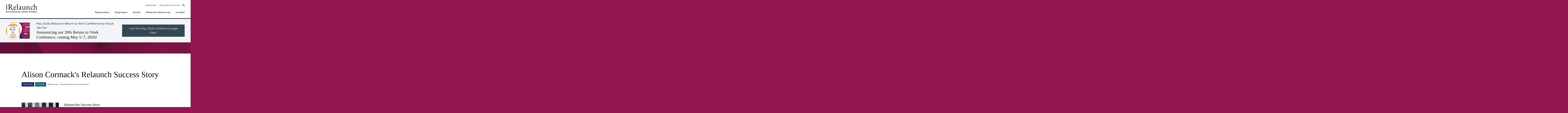

--- FILE ---
content_type: text/html; charset=UTF-8
request_url: https://www.irelaunch.com/success-stories/alison-cormack
body_size: 10607
content:
    
<!DOCTYPE html>
<html class="no-js" lang="en">
<head>
    
    <meta charset="utf-8">
    <meta http-equiv="X-UA-Compatible" content="IE=edge" />
    <meta name="viewport" content="width=device-width, initial-scale=1">

        <link rel='stylesheet' id='fontawesome'  href='/fontawesome-free-5.15.3/css/all.min.css' type='text/css' media='all' />
    <link rel='stylesheet' id='boilerplate-css'  href='/css/dst/app.css?v=10021217' type='text/css' media='all' />

    <link rel="preconnect" href="https://fonts.googleapis.com">
    <link rel="preconnect" href="https://fonts.gstatic.com" crossorigin>
    <link href="https://fonts.googleapis.com/css2?family=Montserrat:ital,wght@0,300;0,400;0,500;0,700;1,300;1,400;1,500;1,700&display=swap" rel="stylesheet">

            <!-- Google Tag Manager -->
        <script>(function(w,d,s,l,i){w[l]=w[l]||[];w[l].push({'gtm.start':
        new Date().getTime(),event:'gtm.js'});var f=d.getElementsByTagName(s)[0],
        j=d.createElement(s),dl=l!='dataLayer'?'&l='+l:'';j.async=true;j.src=
        'https://www.googletagmanager.com/gtm.js?id='+i+dl;f.parentNode.insertBefore(j,f);
        })(window,document,'script','dataLayer','GTM-WFSDG9M');</script>
        <!-- End Google Tag Manager -->
    
    				
	<title>Alison Cormack&#039;s Relaunch Success Story - iRelaunch</title>
	<meta name="description" content="After graduating from the Stanford Graduate School of Business in 1993, Alison Cormack spent several years at Hewlett-Packard where she held roles in finance, sales, and operations. She stepped out of the paid workforce for 10 years to raise a family, during which time she also ran a $76 million political campaign and a $4 million private fundraising campaign. Alison then worked at Google for almost five years in a variety of communications, strategy, and operations roles. In 2015, she again left the paid workforce to provide support to her parents. In 2018, Alison ran for the Palo Alto City Council and won election to a four year term." />

	<meta property="fb:app_id" content="">
	<meta property="og:url" content="https://www.irelaunch.com/success-stories/alison-cormack" />
	<meta property="og:type" content="website" />
	<meta property="og:title" content="Alison Cormack&#039;s #iRelaunched Success Story" />
	<meta property="og:image" content="https://irelaunch-career.transforms.svdcdn.com/production/images/alison-cormack-success-story-thumbnail.png?w=1200&h=630&auto=compress%2Cformat&fit=crop&dm=1658885525&s=9affe39e654fd7a19eac18a2a3be21eb" />
	<meta property="og:image:width" content="1200" />
	<meta property="og:image:height" content="630" />
	<meta property="og:description" content="After graduating from the Stanford Graduate School of Business in 1993, Alison Cormack spent several years at Hewlett-Packard where she held roles in finance, sales, and operations. She stepped out of the paid workforce for 10 years to raise a family, during which time she also ran a $76 million political campaign and a $4 million private fundraising campaign. Alison then worked at Google for almost five years in a variety of communications, strategy, and operations roles. In 2015, she again left the paid workforce to provide support to her parents. In 2018, Alison ran for the Palo Alto City Council and won election to a four year term." />
	<meta property="og:site_name" content="iRelaunch" />
	<meta property="og:locale" content="en_US" />
	<meta property="og:locale:alternate" content="en_US" />
	
	<meta name="twitter:card" content="summary_large_image" />
	<meta name="twitter:site" content="" />
	<meta name="twitter:url" content="https://www.irelaunch.com/success-stories/alison-cormack" />
	<meta name="twitter:title" content="Alison Cormack&#039;s #iRelaunched Success Story" />
	<meta name="twitter:description" content="After graduating from the Stanford Graduate School of Business in 1993, Alison Cormack spent several years at Hewlett-Packard where she held roles in finance, sales, and operations. She stepped out of the paid workforce for 10 years to raise a family, during which time she also ran a $76 million political campaign and a $4 million private fundraising campaign. Alison then worked at Google for almost five years in a variety of communications, strategy, and operations roles. In 2015, she again left the paid workforce to provide support to her parents. In 2018, Alison ran for the Palo Alto City Council and won election to a four year term." />
	<meta name="twitter:image" content="https://irelaunch-career.transforms.svdcdn.com/production/images/alison-cormack-success-story-thumbnail.png?w=1200&h=600&auto=compress%2Cformat&fit=crop&dm=1658885525&s=8fdc1bc643150e4b6e34292fbaf72ffd" />

	
	<link rel="home" href="https://www.irelaunch.com/" />
	<link rel="canonical" href="https://www.irelaunch.com/success-stories/alison-cormack">
    <link href="https://www.irelaunch.com/cpresources/6ba20522/css/front-end/plugin/freeform.css?v=1767029726" rel="stylesheet">
<link href="https://www.irelaunch.com/cpresources/a87ca36d/_main.css?v=1767101097" rel="stylesheet">

    <script src="https://code.jquery.com/jquery-3.4.1.min.js" integrity="sha256-CSXorXvZcTkaix6Yvo6HppcZGetbYMGWSFlBw8HfCJo=" crossorigin="anonymous"></script>

        <link rel="stylesheet" href="/lightgallery/dist/css/lightgallery.css" media="print" onload="this.media='all'">
    <link rel="stylesheet" href="/lightgallery/dist/css/lg-video.css" media="print" onload="this.media='all'">
        <noscript>
        <link rel="stylesheet" href="/lightgallery/dist/css/lightgallery.css">
        <link rel="stylesheet" href="/lightgallery/dist/css/lg-video.css">
    </noscript>

        <link rel="apple-touch-icon" sizes="180x180" href="/favicon/apple-touch-icon.png">
    <link rel="icon" type="image/png" sizes="32x32" href="/favicon/favicon-32x32.png">
    <link rel="icon" type="image/png" sizes="16x16" href="/favicon/favicon-16x16.png">
    <link rel="manifest" href="/favicon/site.webmanifest">
    <link rel="mask-icon" href="/favicon/safari-pinned-tab.svg" color="#5bbad5">
    <meta name="msapplication-TileColor" content="#da532c">
    <meta name="theme-color" content="#ffffff">

    </head>

<body class="page-type-successStory">

    <!-- Google Tag Manager (noscript) -->
    <noscript><iframe src="https://www.googletagmanager.com/ns.html?id=GTM-5GMRVF"
    height="0" width="0" style="display:none;visibility:hidden"></iframe></noscript>
    <!-- End Google Tag Manager (noscript) -->



<a class="skip-main" href="#main">Skip to main content</a>
<div class="body-overlay">

    
<header class="site-header">
    <div class="container">

        <div class="header-logo">
            <a href="/">
                <img src="/images/logo-iRelaunch-r.svg" alt="iRelaunch">
            </a>
            <div class="header-logo__text hidden-text hidden-print">iRelaunch</div>
        </div>

        <div class="header-utility hidden-print">
            <nav class="nav-utility">
                            
        
                            
                <ul class="nav-utility__list">                                                                                                                                                                        
                    <li class="nav__item">

                        
                            <a  href="https://jobs.irelaunch.com/">Job Board</a>

                            
                                            </li>
                                                                                                                                                                                        
                    <li class="nav__item">

                        
                            <a  href="https://subscribe.irelaunch.com/login">iRelaunch Account</a>

                            
                                            </li>
                                    </ul>        
    
            </nav>

            <div class="header-search-lg hidden-print">
                <div class="header-search-lg__inner">
                    <div class="searchform hidden-print">
    <form class="searchform__form" role="search" method="get" action="https://www.irelaunch.com/search">
        <div class="searchform__group">
            <input class="searchform__field" type="text" name="s" placeholder="Search" title="Search" value="" title="search">
            <button class="searchform__btn" type="submit" title="Submit Search"><i class="fas fa-search"></i></button>
        </div>
    </form>
</div>
                </div>
            </div>
            <span class="header-search__trigger">
                <i class="fas fa-search header-search__trigger-open"></i>
                <i class="fas fa-times header-search__trigger-close"></i>
            </span>
        </div>

        

        <div class="toggle-nav-main">
            <div class="toggle-nav-main__wrap">
                <span class="toggle-nav-main__bar"></span>
                <span class="toggle-nav-main__bar"></span>
                <span class="toggle-nav-main__bar"></span>
            </div>
        </div>

        <nav class="nav-main">
                        
        
                            
                <ul class="nav-main__list nav-main__list--primary">                                                                                                                                                                        
                    <li class="nav-main__item">

                        
                            <a  href="https://www.irelaunch.com/relaunchers">Relaunchers</a>

                            
                                            </li>
                                                                                                                                                                                        
                    <li class="nav-main__item">

                        
                            <a  href="https://www.irelaunch.com/employers">Employers</a>

                            
                                            </li>
                                                                                                                                                                                        
                    <li class="nav-main__item">

                        
                            <a  href="https://www.irelaunch.com/events">Events</a>

                            
                                            </li>
                                                                                                                                                                                        
                    <li class="nav-main__item">

                        
                            <a  href="https://www.irelaunch.com/irelaunch-resources">iRelaunch Resources</a>

                            
                                            </li>
                                                                                                                                                                                        
                    <li class="nav-main__item">

                        
                            <a  href="https://www.irelaunch.com/contact">Contact</a>

                            
                                            </li>
                                    </ul>        
    

                        
        
                            
                <ul class="nav-main__list nav-main__list--mobile">                                                                                                                                                                        
                    <li class="nav-main__item">

                        
                            <a  href="https://www.irelaunch.com/">Homepage</a>

                            
                                            </li>
                                                                                                                                                                                        
                    <li class="nav-main__item nav-main__item--parent current-item current-item-parent">

                        
                            <a  href="https://www.irelaunch.com/relaunchers">Relaunchers</a>

                                                            <div class="nav-main__item__submenu submenu">
                                    <ul class="submenu">
                                                                                                                                
                                            <li class="">
                                                <a  href="https://www.irelaunch.com/relaunchers/champion-employers">Champion Employers</a>
                                            </li>
                                                                                                                                
                                            <li class="">
                                                <a  href="https://www.irelaunch.com/resources?cat=irelaunch-created">iRelaunch Created</a>
                                            </li>
                                                                                                                                
                                            <li class="">
                                                <a  href="https://www.irelaunch.com/relaunchers/return-to-work-roadmap">iRelaunch Return to Work Roadmap</a>
                                            </li>
                                                                                                                                
                                            <li class="">
                                                <a  href="https://subscribe.irelaunch.com/login" rel="noopener" target="_blank">Log in to iRelaunch Roadmap or Conference</a>
                                            </li>
                                                                                                                                
                                            <li class="">
                                                <a  href="https://www.irelaunch.com/relaunchers/resume-services">Resume Services for Relaunchers</a>
                                            </li>
                                                                                                                                
                                            <li class="">
                                                <a  href="https://www.irelaunch.com/relaunchers/personal-career-coaching">Personal Relaunch &amp; Career Coaching</a>
                                            </li>
                                                                                                                                
                                            <li class="">
                                                <a  href="https://www.irelaunch.com/relaunchers/faqs">FAQs</a>
                                            </li>
                                                                                                                                
                                            <li class="current-item">
                                                <a  href="https://www.irelaunch.com/success-stories">#iRelaunched success stories</a>
                                            </li>
                                                                            </ul>
                                </div>
                            
                                            </li>
                                                                                                                                                                                                                                                                                                                                                                                                                        
                    <li class="nav-main__item nav-main__item--parent current-item current-item-parent">

                        
                            <a  href="https://www.irelaunch.com/employers">Employers</a>

                                                            <div class="nav-main__item__submenu submenu">
                                    <ul class="submenu">
                                                                                                                                
                                            <li class="">
                                                <a  href="https://www.irelaunch.com/employers/returnships-101">Returnships 101</a>
                                            </li>
                                                                                                                                
                                            <li class="">
                                                <a  href="https://www.irelaunch.com/employers/the-case-for-return-to-work-programs">The Business Case for Employer Career Reentry Programs</a>
                                            </li>
                                                                                                                                
                                            <li class="">
                                                <a  href="https://www.irelaunch.com/employers/services">Services</a>
                                            </li>
                                                                                                                                
                                            <li class="current-item">
                                                <a  href="https://www.irelaunch.com/success-stories">#iRelaunched Success Stories</a>
                                            </li>
                                                                            </ul>
                                </div>
                            
                                            </li>
                                                                                                                                                                                                                                                                                                        
                    <li class="nav-main__item nav-main__item--parent">

                        
                            <a  href="https://www.irelaunch.com/partners">Partners</a>

                                                            <div class="nav-main__item__submenu submenu">
                                    <ul class="submenu">
                                                                                                                                
                                            <li class="">
                                                <a  href="https://www.irelaunch.com/partners/universities">University Partners</a>
                                            </li>
                                                                                                                                
                                            <li class="">
                                                <a  href="https://www.irelaunch.com/partners/professional-associations">Professional Association Partners</a>
                                            </li>
                                                                                                                                
                                            <li class="">
                                                <a  href="https://www.irelaunch.com/partners/communities">Community Partners</a>
                                            </li>
                                                                            </ul>
                                </div>
                            
                                            </li>
                                                                                                                                                                                                                                                                            
                    <li class="nav-main__item nav-main__item--parent">

                        
                            <a  href="https://www.irelaunch.com/events/rtw-conference-october-2025">Conference</a>

                                                            <div class="nav-main__item__submenu submenu">
                                    <ul class="submenu">
                                                                                                                                
                                            <li class="">
                                                <a  href="https://www.irelaunch.com/events/rtw-conference-may-2026">iRelaunch Return to Work Conference May 2026</a>
                                            </li>
                                                                            </ul>
                                </div>
                            
                                            </li>
                                                                                                                                                                                                                    
                    <li class="nav-main__item">

                        
                            <a  href="https://www.irelaunch.com/events">Events</a>

                            
                                            </li>
                                                                                                                                                                                        
                    <li class="nav-main__item nav-main__item--parent">

                        
                            <a  href="https://www.irelaunch.com/about">About</a>

                                                            <div class="nav-main__item__submenu submenu">
                                    <ul class="submenu">
                                                                                                                                
                                            <li class="">
                                                <a  href="https://www.irelaunch.com/about">About iRelaunch</a>
                                            </li>
                                                                                                                                
                                            <li class="">
                                                <a  href="https://www.irelaunch.com/about/what-is-a-relauncher">What is a Relauncher?</a>
                                            </li>
                                                                                                                                
                                            <li class="">
                                                <a  href="https://www.irelaunch.com/about/advisory-board">Advisory Board</a>
                                            </li>
                                                                            </ul>
                                </div>
                            
                                            </li>
                                                                                                                                                                                                                                                                            
                    <li class="nav-main__item">

                        
                            <a  href="https://jobs.irelaunch.com/">Job Board</a>

                            
                                            </li>
                                                                                                                                                                                        
                    <li class="nav-main__item">

                        
                            <a  href="https://www.irelaunch.com/blog">Blog</a>

                            
                                            </li>
                                                                                                                                                                                        
                    <li class="nav-main__item">

                        
                            <a  href="https://www.irelaunch.com/podcast">Podcast</a>

                            
                                            </li>
                                                                                                                                                                                        
                    <li class="nav-main__item">

                        
                            <a  href="https://www.irelaunch.com/return-to-work-programs">Return to Work Programs</a>

                            
                                            </li>
                                    </ul>        
    

            <div class="header-search header-search-sm hidden-print">
                <div class="searchform hidden-print">
    <form class="searchform__form" role="search" method="get" action="https://www.irelaunch.com/search">
        <div class="searchform__group">
            <input class="searchform__field" type="text" name="s" placeholder="Search" title="Search" value="" title="search">
            <button class="searchform__btn" type="submit" title="Submit Search"><i class="fas fa-search"></i></button>
        </div>
    </form>
</div>
            </div>
        </nav>

    </div>
</header>
            





<div class="alert-top bg-color--grey-lt">
    <div class="container">
                    <div class="alert-top__col alert-top__img-wrap">
                <img  
            srcset="https://irelaunch-career.transforms.svdcdn.com/production/images/May2026.logoboard.homepage.header.png?w=800&amp;auto=compress%2Cformat&amp;fit=clip&amp;dm=1767268673&amp;s=96defc57dc063d34a1e72dbbb049cc35 800w"
            src="https://irelaunch-career.transforms.svdcdn.com/production/images/May2026.logoboard.homepage.header.png?w=1600&amp;q=60&amp;auto=format&amp;fit=clip&amp;dm=1767268673&amp;s=fdcccb8d3053586a4586d4cc20ce5859" 
            sizes="(min-width: 300px) 800px"
            alt="May2026 logoboard"
            class="objectfit--cover"  
            loading="lazy"
        />
            </div>
        
        <div class="alert-top__col  alert-top__middle">
            <span class="alert-top__label">May 2026 iRelaunch Return to Work Conference &amp; Virtual Job Fair</span>            <h2 class="alert-top__heading">Announcing our 39th Return to Work Conference, coming May 5–7, 2026!</h2>        </div>

        <div class="alert-top__col  alert-top__btn-wrap">
            <a class="btn btn--alert-top" href="https://www.irelaunch.com/events/rtw-conference-may-2026" target="_blank">Visit the May 2026 Conference page here.</a>
        </div>
    </div>
</div>



    
    <main id="main" class="site-main">
        
<div class="components">
    
                                                                    
<section class="component component--divider component--solid bg-color--red">
</section>

                                                                                    
<section  class="component component--entry-title entry-title">
    <div class="container container--md">
        <header class="entry-title__header">
                            <h1 class="entry-title__title">Alison Cormack&#039;s Relaunch Success Story</h1>
            
                            
<nav class="nav-article-meta">
    <ul class="nav-article-meta__list">
        <li class="nav-article-meta__audiences"><a class="meta-audience--relauncher" href="https://www.irelaunch.com/success-stories?audience=relauncher">Relauncher</a><a class="meta-audience--employer" href="https://www.irelaunch.com/success-stories?audience=employer">Employer</a></li>        <li class="nav-article-meta__categories"><a href="https://www.irelaunch.com/success-stories?cat=networking">Networking</a>&nbsp; / &nbsp;<a href="https://www.irelaunch.com/success-stories?cat=volunteering-community-service">Volunteering/Community Service</a></li>            </ul>
</nav>
            
                        
                    </header>

            </div>
</section>

                                                                                    
<section  class="component component--catalog">
    <div class="container container--md">
                                
            <div class="catalog-item clearfix catalog--has-image">
                                                        
                    <div class="catalog__img-wrap " data-src="">
                        <img  
            srcset="https://irelaunch-career.transforms.svdcdn.com/production/images/Alison-Cormack-Headshot-2022.jpg?w=800&amp;auto=compress%2Cformat&amp;fit=clip&amp;dm=1648678816&amp;s=e1c2041598bd8a134207a977296ddbb4 800w"
            src="https://irelaunch-career.transforms.svdcdn.com/production/images/Alison-Cormack-Headshot-2022.jpg?w=1600&amp;q=60&amp;auto=format&amp;fit=clip&amp;dm=1648678816&amp;s=50980cd9ff39c3f752abbb14a9da161c" 
            sizes="(min-width: 300px) 800px"
            alt="Alison Cormack Headshot 2022"
            class="catalog__image"  
            loading="lazy"
        />
                    </div>
                                <div class="catalog__content">
                    <h3 class="catalog__heading">Relauncher Success Story</h3>                                        <div class="catalog__description"><p>After graduating from the Stanford Graduate School of Business in 1993, Alison Cormack spent several years at Hewlett-Packard where she held roles in finance, sales, and operations. She stepped out of the paid workforce for 10 years to raise a family, during which time she also ran a $76 million political campaign and a $4 million private fundraising campaign. Alison then worked at Google for almost five years in a variety of communications, strategy, and operations roles. In 2015, she again left the paid workforce to provide support to her parents. In 2018, Alison ran for the Palo Alto City Council and won election to a four year term.</p></div>
                                            <div class="catalog__content-bottom">
                            
                        </div>
                                    </div>
            </div>
            </div>
</section>

                                                                                    

<section  class="component component--rich-text ">
    <div class="container container--md">
        <div class="content">
            <p><br></p>
<hr>
<h3 style="text-align: center;">Did this story motivate you or inspire you!?</h3>
<h4 style="text-align: center;">Do you have a relauncher success story of your own to share with us and the rest of the relauncher community?</h4>
<p style="text-align: center;">Sharing your <a href="https://bit.ly/iRelaunchSuccessStory" target="_blank" draggable="false" rel="noopener">inevitable success</a> is a great way to give back as your story will inspire and motivate other relaunchers, especially if your story is not the typical story that is told.</p>
<p style="text-align: center;">It is our hope that all relaunchers are able to see themselves reflected in <a href="https://www.instagram.com/explore/tags/irelaunched/" target="_blank" draggable="false" rel="noopener">relauncher success stories</a> as we all know how important representation is. We respectfully ask you to share only the details of your relaunch you are comfortable sharing, but to indeed share your story with us so <a href="https://www.irelaunch.com/success-stories?audience=relauncher" target="_blank" draggable="false" rel="noopener">we can be sure to document and feature</a> a more diverse population of relauncher experiences, background and identities.</p>
<h4 style="text-align: center;"><a href="https://bit.ly/iRelaunchSuccessStory" target="_blank" class="btn">Submit your #iRelaunched success story here!</a></h4>
        </div>
    </div>
</section>

                                                                                    
<section class="component component--divider component--solid bg-color--red">
</section>

                                                        
        
    </div>

    </main>

            
    

    <section class="component component--related-content related-content">
        <div class="container">
            <header class="section-header">
                <h3 class="section-header__heading style-h2">You May Also Like</h3>
            </header>
            <div class="columns related-content__cards archive-results">
                                    

<article class="card col col-md-6 col-lg-4 list-article--has-thumb">
     
        <label class="card__label">Blog</label>
    
    <a href="https://www.irelaunch.com/blog/irelaunch-insider-tips-for-job-seekers-playlist-5">
        <div class="card__img-wrap">
                            <img  
            srcset="https://irelaunch-career.transforms.svdcdn.com/production/images/careercomeback.blog.playlist5.png?w=800&amp;auto=compress%2Cformat&amp;fit=clip&amp;dm=1761834480&amp;s=d92b23edefee9b2fb812a7890a7071fa 800w"
            src="https://irelaunch-career.transforms.svdcdn.com/production/images/careercomeback.blog.playlist5.png?w=1600&amp;q=60&amp;auto=format&amp;fit=clip&amp;dm=1761834480&amp;s=12367c51e980dbbff1c19a09a708f409" 
            sizes="(min-width: 300px) 800px"
            alt="Careercomeback blog playlist5"
            class="card__image objectfit--cover"  
            loading="lazy"
        />
                    </div>
    </a>
    
    <div class="card__content">
                    
<nav class="nav-article-meta">
    <ul class="nav-article-meta__list">
        <li class="nav-article-meta__audiences"><a class="meta-audience--relauncher" href="https://www.irelaunch.com/blog?audience=relauncher">Relauncher</a></li>        <li class="nav-article-meta__categories"><a href="https://www.irelaunch.com/blog?cat=building-confidence">Building Confidence</a>&nbsp; / &nbsp;<a href="https://www.irelaunch.com/blog?cat=preparing-to-relaunch">Preparing to Relaunch</a></li>            </ul>
</nav>
        
        <h3 class="card__heading"><a href="https://www.irelaunch.com/blog/irelaunch-insider-tips-for-job-seekers-playlist-5">iRelaunch Insider Tips for Job Seekers: Playlist #5: Reconnecting, Reflecting &amp; Taking Action in Your Return-to-Work Journey</a></h3>

            </div>
</article>
                                    

<article class="card col col-md-6 col-lg-4 list-article--has-thumb">
     
        <label class="card__label">Blog</label>
    
    <a href="https://www.irelaunch.com/blog/irelaunch-insider-tips-for-job-seekers-playlist-4">
        <div class="card__img-wrap">
                            <img  
            srcset="https://irelaunch-career.transforms.svdcdn.com/production/images/careercomeback.blog.playlist4.png?w=800&amp;auto=compress%2Cformat&amp;fit=clip&amp;dm=1761834178&amp;s=1fae33fb18d6adaa55e0a4a6f71158c3 800w"
            src="https://irelaunch-career.transforms.svdcdn.com/production/images/careercomeback.blog.playlist4.png?w=1600&amp;q=60&amp;auto=format&amp;fit=clip&amp;dm=1761834178&amp;s=d27852cbf746cf50113797d897bde55c" 
            sizes="(min-width: 300px) 800px"
            alt="Careercomeback blog playlist4"
            class="card__image objectfit--cover"  
            loading="lazy"
        />
                    </div>
    </a>
    
    <div class="card__content">
                    
<nav class="nav-article-meta">
    <ul class="nav-article-meta__list">
        <li class="nav-article-meta__audiences"><a class="meta-audience--relauncher" href="https://www.irelaunch.com/blog?audience=relauncher">Relauncher</a></li>        <li class="nav-article-meta__categories"><a href="https://www.irelaunch.com/blog?cat=building-confidence">Building Confidence</a>&nbsp; / &nbsp;<a href="https://www.irelaunch.com/blog?cat=preparing-to-relaunch">Preparing to Relaunch</a></li>            </ul>
</nav>
        
        <h3 class="card__heading"><a href="https://www.irelaunch.com/blog/irelaunch-insider-tips-for-job-seekers-playlist-4">iRelaunch Insider Tips for Job Seekers: Playlist #4: Expanding Your Network &amp; Rebuilding Confidence After a Career Break</a></h3>

            </div>
</article>
                                    

<article class="card col col-md-6 col-lg-4 list-article--has-thumb">
     
        <label class="card__label">Blog</label>
    
    <a href="https://www.irelaunch.com/blog/irelaunch-insider-tips-for-job-seekers-playlist-3">
        <div class="card__img-wrap">
                            <img  
            srcset="https://irelaunch-career.transforms.svdcdn.com/production/images/careercomeback.blog.playlist3.png?w=800&amp;auto=compress%2Cformat&amp;fit=clip&amp;dm=1761833734&amp;s=cb9c09fdaf28b0b718e40f850ac46ee1 800w"
            src="https://irelaunch-career.transforms.svdcdn.com/production/images/careercomeback.blog.playlist3.png?w=1600&amp;q=60&amp;auto=format&amp;fit=clip&amp;dm=1761833734&amp;s=54b71e683c98c0280ee062a25eae16a0" 
            sizes="(min-width: 300px) 800px"
            alt="Careercomeback blog playlist3"
            class="card__image objectfit--cover"  
            loading="lazy"
        />
                    </div>
    </a>
    
    <div class="card__content">
                    
<nav class="nav-article-meta">
    <ul class="nav-article-meta__list">
        <li class="nav-article-meta__audiences"><a class="meta-audience--relauncher" href="https://www.irelaunch.com/blog?audience=relauncher">Relauncher</a></li>        <li class="nav-article-meta__categories"><a href="https://www.irelaunch.com/blog?cat=building-confidence">Building Confidence</a>&nbsp; / &nbsp;<a href="https://www.irelaunch.com/blog?cat=preparing-to-relaunch">Preparing to Relaunch</a></li>            </ul>
</nav>
        
        <h3 class="card__heading"><a href="https://www.irelaunch.com/blog/irelaunch-insider-tips-for-job-seekers-playlist-3">iRelaunch Insider Tips for Job Seekers: Playlist #3: Navigating a Career Transition with Purpose After a Layoff or Career Break</a></h3>

            </div>
</article>
                            </div>
        </div>
    </section>

    


    


<footer class="site-footer">
    <div id="footer-cta" class="footer-cta cta-form">
    <div class="container">
        <div class="columns">
            <div class="col col-lg-4">
                <h3 class="cta-form__heading">Stay Informed</h3>
                <div class="cta-form__desc">
                    Get the latest news, insights and jobs updates delivered to your inbox.
                </div>
            </div>

            <div class="col col-lg-8">
                                    <div class="cta-form__form">
                        

<form novalidate method="post" data-freeform data-id="ecd0e8-form-Y4MZXG3n1-kXx37k3yp-UU3LVDj949x2FQ5A2gNWhZxIsq0OHaz1GKzE3Yr7" data-handle="newsletterSignup" data-ajax data-show-processing-spinner data-auto-scroll data-show-processing-text data-processing-text="Processing..." data-success-message="Form has been submitted successfully!" data-error-message="Sorry, there was an error submitting the form. Please try again." class="freeform-form" data-freeform-flexbox>
<input type="hidden" name="formHash" value="Y4MZXG3n1-kXx37k3yp-UU3LVDj949x2FQ5A2gNWhZxIsq0OHaz1GKzE3Yr7" />
<input type="hidden" name="CRAFT_CSRF_TOKEN" value="MIep08gEWCtOMyueIqhaYWry1wI6yL8OmswZkmQVqJHb9nKoGABCE2LK4rW6Vgp8e2oSq0vDKAdagIFdTbvyN9-tcMg3cd336JUb4WFWMl0=">
<input type="hidden" name="freeform-action" value="submit" />
<div id="ecd0e8-form-Y4MZXG3n1-kXx37k3yp-UU3LVDj949x2FQ5A2gNWhZxIsq0OHaz1GKzE3Yr7" data-scroll-anchor></div>
<input type="hidden" name="action" value="freeform/submit" />
<input type="hidden" id="form-input-currentUrl" class="freeform-input" name="currentUrl" value="">
<input type="hidden" id="form-input-audienceSelected" class="freeform-input" name="audienceSelected" value="">



    
    
        
                <div class="freeform-row">
            
                
                <div class="freeform-column-6 freeform-fieldtype-email freeform-column" data-field-container="email" data-field-type="email"><label class="freeform-label freeform-required" for="form-input-email">Email</label><input type="email" id="form-input-email" class="freeform-input" name="email" value="" placeholder="jane.doe@email.com"  data-required></div>

            
                
                <div class="freeform-column-6 freeform-fieldtype-text freeform-column" data-field-container="zipCode" data-field-type="text"><label class="freeform-label freeform-required" for="form-input-zipCode">Zip</label><input type="text" id="form-input-zipCode" class="freeform-input" name="zipCode" value="" placeholder="55555"></div>

                    </div>
    
        
                <div class="freeform-row">
            
                
                <div class="freeform-column-6 freeform-fieldtype-checkbox freeform-column" data-field-container="g88QqGWy6" data-field-type="checkbox"><label class="ff-collapse-parent-row ff-parent-row-audience freeform-label"><input type="hidden" name="g88QqGWy6" value=""><input type="checkbox" id="form-input-g88QqGWy6" class="freeform-input" name="g88QqGWy6" value="yes" >Relauncher</label></div>

            
                
                <div class="freeform-column-6 freeform-fieldtype-checkbox freeform-column" data-field-container="677ABWvbm" data-field-type="checkbox"><label class="freeform-label"><input type="hidden" name="677ABWvbm" value=""><input type="checkbox" id="form-input-677ABWvbm" class="freeform-input" name="677ABWvbm" value="yes" >Employer</label></div>

                    </div>
    
        
                <div class="freeform-row">
            
                
                <div class="freeform-column-12 freeform-fieldtype-rich-text freeform-column" data-field-container="VOayxAM5g" data-field-type="rich-text"><p>By submitting this form, you are consenting to receive marketing emails from: iRelaunch LLC, P.O. Box #333, 1095 Military Trail, Jupiter, FL 33458&nbsp;<a style="color: var(--color-link,#2c88d9);" href="https://www.irelaunch.com/" target="_blank" rel="noopener noreferrer">http://www.irelaunch.com</a></p>
<p>You can revoke your consent to receive emails at any time by using the SafeUnsubscribe&reg; link, found at the bottom of every email.</p>
<p><a style="color: var(--color-link,#2c88d9);" href="https://www.constantcontact.com/legal/service-provider" target="_blank" rel="noopener noreferrer">Emails are serviced by Constant Contact</a></p></div>

                    </div>
    
        
                <div class="freeform-row">
            
                
                <div class="freeform-column-12 freeform-fieldtype-checkbox freeform-column" data-field-container="P55pWkpKB" data-field-type="checkbox"><label class="freeform-label"><input type="hidden" name="P55pWkpKB" value=""><input type="checkbox" id="form-input-P55pWkpKB" class="ff-hiddenCcListDefault freeform-input" name="P55pWkpKB" value="yes" >iRelaunch Constant Contact</label></div>

                    </div>
    


<div data-freeform-recaptcha-container data-captcha="recaptcha" data-sitekey="6LfufSMdAAAAABNchBQo7586d8Ji2EU79a188oim" data-theme="light" data-size="normal" data-version="v3" data-action="submit" data-locale="en"></div>
<div data-rules-json="{&quot;values&quot;:{&quot;email&quot;:&quot;&quot;,&quot;zipCode&quot;:&quot;&quot;,&quot;g88QqGWy6&quot;:&quot;&quot;,&quot;677ABWvbm&quot;:&quot;&quot;,&quot;currentUrl&quot;:&quot;&quot;,&quot;audienceSelected&quot;:&quot;&quot;,&quot;P55pWkpKB&quot;:&quot;&quot;},&quot;rules&quot;:{&quot;fields&quot;:[],&quot;buttons&quot;:[]}}"></div>
<input type="hidden" name="freeform_payload" value="Y0Inx7ffAHTLv4mx6j6+8mRjY2ZjMmI1MmFlY2VmNmUxZjFiNDNlY2IxMDMxZDU1ZjBkYzVjMTg1YzllYjFkMTI3MTAwOGFjY2YyMjZiODJWvGWRT0z5QFRJwCA0bM8sHtMnjFIXPeIc1Pm8V3GkYiZl2Th1tC9ij8082y/l4IhZNPCw6x+3gXNBFRCn9h/BTcL3rJvGtaveOK1YviajKN6+LvtLe4w5qNzy6b9XQH8ljiauEzjQrQojK9s4LJS/ncZ/RSPY9lMl25UmhSqop3vekA+9iYhOWMSgvBmkZP7O+2D4wLsZz4N7p8DdglsSq/OhvaHjBq2gT8Byehypd1jhcjMPlpqwIETh0ehitjgbnWFlqIUoHrOleOIOLW+mstAj6Fk8JGSAENWg1vY1PsHt61i2/1WtKpGN7aaHC9XjVgUXsKU9c8YiLahTMeBEjh2rG5d/FCoaJg0PhCr+BF+W4NQN1bBwo7V4Vqk3oPpUGEpUsn51jM74OyjYBnpmMOFIRWuQIM6MnYKLvAw2+qTtqJZ72Gs5wAZUrxoE4Xk+fxKXRDwQTdMwabiHuC06gRfBUgc9+gukDT11KlAkiSMSiWRcMPlPoANwSPUAesFWj+N8iPn5BgS0/hhGOH6KAN3Tz42j30KWZ+jhKW2mtHF6oupzGP73Mq7D4HJGOoyE7+Rrs+xazKbDwgGkb8b7YsyIQdJHfVjEIOBUprnZMHzwP59NJ96G1orhLq5pXpIwaR+3IQFkRAv55jCOuI1PSj9CQ1UESrjw/PFdceqjAWMluCyMGI+jDXE1bLCm9AEIc+PRp2JGLo4Aj5gmevtm0eNi4D4FWDeglG2yP4CRml+/Dc/D+haj0VyjpD/b/Umhzoy1v1xw8YanSpkeNCtyw7xzlVcJ3cORshtSNmgB/+WcqKtdO7dUwZJHI+DQebDbNBpvuViVizrOSjIbyBhYHkviHRpY1qYHw1gfKdb/zDcds23WiXuJQNPsVmXJG5HtxLddUiK6h4w6XlK/K/BvJhdSYodSTCzelWb1+sBtwnHDs9KwjBOGN5N78M11/pCrPrAZCn9N+ZUxm9iK51k+Nn6C7nNfZoJM4YIvr0Hd/wQ4ingxa5rpPUDNF3WrABt0kZSaZpcw86Jw0+eQgPIOV0Spunq969WvWV6pBTtnS9IYeZJ7UygtwrWdX3uDAxRwBJCIrmbjDJSZgf3Xc6OmLYyPXLWvgOH8Vcw+plzJcPFPXWPMCpUIP50kkLPt7pnTIrNqU/xZSOOju0uUHSy4b/eHs7FhjHfs1Uxq8TadMLAR4zK9MfDIpXDss5zQOIj7gOwwlLzmfnx17uoKaMUI3bi707W/s0nFe6C/uCnX0f40dupe1NEUi79INKI4nIR+G+1krq90f3Iq2m7hkDyQ1cForBheZDvgmrupFTP091y1TCB/8jNEpAKLEIUYWz+Lmn/G1hcV4BkGuoCLsG9rdB0Pqk0nP2I9cKowrTunGy1BE7NPb4aa2GLJTftH99v3wHN7+x92X9h82Zc9YZlpGHZIH790mzWrGC/pSgRsgAA8gjiIGmYI80WjGEGS1TJEV7kZ4pEc1+KYLxV1w6gLUw19izBd+S2OVfSuCsMzv7SonO7cG/1c1uifSBxJyfAHbLiRawGglok8tgTIplbshE/dqz3xCtz4ZXGajNIDYAZKp8vn55eZlJatPZJ6JFPXirDRGVDngmFBvC1gPPL8YdL5UpiqfultYUybt3LOwNsXH6XTTPBBbQr27fane71PGIRB1+2/KpA6KrhnFHuyxTXdY7xZ1l+mqImmO6qnc6toESnYpvfmg3SbwPXxx60KM+4oEaDFYjCGzlgWMtep81Z+ZOoZz+6Bm61fM1sSj4T+ruPKkAwAa5c7kWYvqqwSLFWABoT3arzNN8ShqSGsDbcWuXoVsBG11V1x8ICszlVfD8RlsW91WACuRp/3qqJf6exfZQe7vdIXWqBjyKGhE2J0D9bS77p20M7ydlM2KW+CeDgdNKT52u/AAXEF02yi/AUp3koderTQj+EgVU5b5P978J9ifV7WETkwskLh2DoB+vF4jG8nq96NOnzn7s2RgJSkwbxLI8zI+eaAaxHuOOLtzqHvfdJZ105yV/qAnYJdDDp1LkjDVkabEl7WLkPpr15lCUqCYD/y/A22Kb9g0hovwsbbTkANGaI2IW77aoT3VjSoiTGqh+8pfxZOVwX6rR4hICX4HNDOT3BZax1ImnLBZ6yuREVb5HR1HgTYqpAloXomW7sbdJsZ8RiLFbFwTtTfNFNQlSxnag1A3eea5G7G1WT071vp+l/6z4muPSJ/WGnXBWLrATW4zIcYh1z2kiGKPdvkyzfGjXb4tPKRt1cvfQ2X54yIrvFn9P0j524Mh5AdriuY4s0ypAI99e7j65/wAD93xWC0QhOldLmdjd0kuI62UX3eHd1eO/NDuvwTJKJfb5s+7PvpCD02CRILA9t/Rl0T1n1kTJLdGsTHSnXk+qMeInY6D2DDqh4fL5inSpyp+wqEKHaNXRf5QmGouycCZucO3g/[base64]/T3JFE+/SAH1FBUDZv4lJ/E8cp1pyEAEYDJN+o5p4gdFdOM3K4cRNZo84H6nNjmyWOSjX07QCzDkowj+TzwY016d3dteeJTTh3BL7ZKpbLa0f8VW2+zqcZ9gv2xAcJrEDUiYyd+mJ55sRFz7+C2Je548xvLmuNoNFPEZVjBNrj6TeUloIZwuK0IdC+D+5gqofgXONBWXHBq/P1U/EydyJYozbMS3Tlw57D28Q7V0v2yhhZwNQDtucJO2EOjfe4HPCVRdotdSFhaiDkSyIQh8551juEqEhBRgnNb6q/P4Y0/Hkv40DUU7RbEWqhdKduF1v/v22+CrjBctn03OKfHSYNNzer6iXHYk2+X3Aq+3cdlWcxAzwBdDVyn9XZxMoRmi7sEiMIydQcRykErRQZKUdad2vqqvL7WL4etfiK331OEXcn6dHRpDuW/01S2oTWVOYscgW2C/a+liAdOv+4/pnTyBa3ko4o2NUUcTlTN/zx7/r/WiOgXoFHqSoMk1t02rDkJkR7liPZKymPaoVazkuVjeA6FUW5KheGRd62zEeWCN9E66Pw3Ujz81Is1DDG79ZHxoE7TeEXWf63Tog0L5ENJasOoR899Y2Gc=" />
<div class="freeform-button-container" data-freeform-controls>
<div class="freeform-button-column">
<div class="freeform-button-wrapper">
<button type="submit" class="freeform-button-submit" name="form_page_submit" data-freeform-action="submit" data-button-container="submit">Submit</button>
</div>
</div>
<div class="freeform-button-column">
</div>
</div></form>

                    </div>
                            </div>
        </div>
    </div>
</div>
    
    <div class="footer-bottom">
        <div class="container container--footer-bottom">
            <div class="footer-logo">
                <a href="/">
                    <img src="/images/logo-iRelaunch-no-tagline.png" alt="iRelaunch">
                </a>
            </div>

            <nav class="nav-legal">
                <span class="copyright">&copy;iRelaunch 2008-2026</span>
                            
        
                            
                <ul class="nav-legal__list">                                                                                                                                                                        
                    <li class="nav__item">

                        
                            <a  href="https://www.irelaunch.com/legal-terms-and-notices">Legal Terms and Notices</a>

                            
                                            </li>
                                                                                                                                                                                        
                    <li class="nav__item">

                        
                            <a  href="https://www.irelaunch.com/privacy-policy">Privacy Policy</a>

                            
                                            </li>
                                                                                                                                                                                        
                    <li class="nav__item">

                        
                            <a  href="https://www.irelaunch.com/accessibility">Accessibility</a>

                            
                                            </li>
                                                                                                                                                                                        
                    <li class="nav__item">

                        
                            <a  href="https://www.irelaunch.com/contact">Media Inquiries</a>

                            
                                            </li>
                                    </ul>        
    
            </nav>

            <div class="social-links social-links--footer">
                
    <ul class="social__list">
                                                                                                        
                                        
                                        
            <li class="social__item">
                <a class="social__link" href="https://www.linkedin.com/company/irelaunch/" target="_blank">
                    <span class="fab fa-linkedin-in"></span>
                    <span class="hidden-text">linkedin-in</span>
                </a>
            </li>

                                                                                                        
                                        
                                        
            <li class="social__item">
                <a class="social__link" href="https://www.facebook.com/iRelaunch" target="_blank">
                    <span class="fab fa-facebook-f"></span>
                    <span class="hidden-text">facebook-f</span>
                </a>
            </li>

                                                                                                        
                                        
                                        
            <li class="social__item">
                <a class="social__link" href="https://www.instagram.com/irelaunch/" target="_blank">
                    <span class="fab fa-instagram"></span>
                    <span class="hidden-text">instagram</span>
                </a>
            </li>

                                                                                                        
                                        
                                        
            <li class="social__item">
                <a class="social__link" href="https://www.youtube.com/c/irelaunch" target="_blank">
                    <span class="fab fa-youtube"></span>
                    <span class="hidden-text">youtube</span>
                </a>
            </li>

                                                                                                                            
                                        
            
            <li class="social__item">
                <a class="social__link" href="https://twitter.com/iRelaunch" target="_blank">
                    <svg class="x" xmlns="http://www.w3.org/2000/svg" viewBox="0 0 512 512"><path fill="currentColor" d="M389.2 48h70.6L305.6 224.2 487 464H345L233.7 318.6 106.5 464H35.8L200.7 275.5 26.8 48H172.4L272.9 180.9 389.2 48zM364.4 421.8h39.1L151.1 88h-42L364.4 421.8z"/></svg>
                    <span class="hidden-text">twitter</span>
                </a>
            </li>

            </ul>

            </div>
        </div>
    </div>
</footer>
    

</div><!-- .body-overlay -->

<script type='text/javascript' src="/lightgallery/dist/lightgallery.min.js"></script>
<script type='text/javascript' src="/lightgallery/dist/plugins/video/lg-video.min.js"></script>
<script type='text/javascript' src='/js/dst/app-min.js'></script>

<script src="https://www.irelaunch.com/cpresources/6ba20522/js/scripts/front-end/captchas/recaptcha/v3.js?v=1767029726"></script>
<script src="https://www.irelaunch.com/cpresources/6ba20522/js/scripts/front-end/plugin/freeform.js?v=1767029726"></script>
<script src="https://www.irelaunch.com/cpresources/a87ca36d/_main.js?v=1767101097"></script>
<script>window.SERVD_CSRF_TOKEN_NAME = "CRAFT_CSRF_TOKEN";
                function injectCSRF() {
                    var inputs = document.getElementsByName(window.SERVD_CSRF_TOKEN_NAME);
                    var len = inputs.length;
                    if (len > 0) {
                        var xhr = new XMLHttpRequest();
                        xhr.onload = function () {
                            if (xhr.status >= 200 && xhr.status <= 299) {
                                var tokenInfo = JSON.parse(this.responseText);
                                window.csrfTokenValue = tokenInfo.token;
                                window.csrfTokenName = tokenInfo.name;
                                for (var i=0; i<len; i++) {
                                    inputs[i].setAttribute("value", tokenInfo.token);
                                }
                                window.dispatchEvent( new CustomEvent("servd.csrfloaded", {detail: {token: tokenInfo.token}}) );
                            } else {
                                window.dispatchEvent( new CustomEvent("servd.csrffailed") );
                            }

                        };
                        xhr.open("GET", "https://www.irelaunch.com/index.php/actions/servd-asset-storage/csrf-token/get-token");
                        xhr.send();
                    }
                }
                setTimeout(function(){
                    if (!window.SERVD_MANUAL_CSRF_LOAD) {
                        injectCSRF();
                    }
                }, 50);</script>
</body>
</html>


--- FILE ---
content_type: text/css
request_url: https://www.irelaunch.com/css/dst/app.css?v=10021217
body_size: 16632
content:
@charset "UTF-8";
/*! normalize.css v4.2.0 | MIT License | github.com/necolas/normalize.css */
html{-ms-text-size-adjust:100%;-webkit-text-size-adjust:100%}article,aside,details,figcaption,figure,footer,header,main,menu,nav,section{display:block}.content .data-card__numericValue,.content .style-h1,.content h1,.data-card__numericValue,.style-h1,h1{font-size:2em}figure{margin:1em 40px;max-width:100%}hr{box-sizing:content-box;overflow:visible;height:1px;margin:2rem 0;border:0;background:rgba(0,0,0,.3)}code,kbd,pre,samp{font-family:monospace,monospace;font-size:1em}a{background-color:transparent;-webkit-text-decoration-skip:objects;color:#941751;text-decoration:none;transition:color .3s}a:active,a:hover{outline-width:0}abbr[title]{border-bottom:none;-webkit-text-decoration:underline dotted;text-decoration:underline dotted}dfn{font-style:italic}mark{background-color:#ff0;color:#000}small{font-size:80%}sub,sup{font-size:75%;line-height:0;position:relative;vertical-align:baseline}sub{bottom:-.25em}sup{top:-.5em}.nav-legal__list li,.nav-utility__list li,.social__list li,audio,canvas,video{display:inline-block}audio:not([controls]){display:none;height:0}img{border-style:none;max-width:100%;height:auto}svg:not(:root){overflow:hidden}button,input,optgroup,select{font-family:sans-serif;line-height:1.15}input,optgroup,select{font-size:100%;margin:0}button,textarea{margin:0}button,input{overflow:visible}button,select{text-transform:none}[type=reset],[type=submit],button,html [type=button]{-webkit-appearance:button}[type=button]::-moz-focus-inner,[type=reset]::-moz-focus-inner,[type=submit]::-moz-focus-inner,button::-moz-focus-inner{border-style:none;padding:0}[type=button]:-moz-focusring,[type=reset]:-moz-focusring,[type=submit]:-moz-focusring,button:-moz-focusring{outline:1px dotted ButtonText}fieldset{border:1px solid silver;margin:0 2px;padding:.35em .625em .75em}legend{color:inherit;display:table;max-width:100%;white-space:normal}progress{display:inline-block;vertical-align:baseline}textarea{overflow:auto}[type=checkbox],[type=radio],legend{box-sizing:border-box;padding:0}[type=number]::-webkit-inner-spin-button,[type=number]::-webkit-outer-spin-button{height:auto}[type=search]{-webkit-appearance:textfield;outline-offset:-2px}[type=search]::-webkit-search-cancel-button,[type=search]::-webkit-search-decoration{-webkit-appearance:none}::-webkit-file-upload-button{-webkit-appearance:button;font:inherit}summary{display:list-item}[hidden],template{display:none}.nav-legal__list{list-style:none;padding-right:0;padding-left:0}.nav-utility__list,.social__list{list-style:none}.social__list{padding-right:0;padding-left:0}.component--divider{background-repeat:no-repeat;background-size:cover}.cta-banner{background-position:center}.cta-banner,.hero{background-repeat:no-repeat;background-size:cover}.container,.hero--no-img .hero__content-wrap{width:100%;max-width:1270px;margin:0 auto;padding:0 10px}.hero--no-img .hero__content-wrap{max-width:1060px}.container--md{max-width:1060px}.columns{font-size:0;margin-right:-1.8vw;margin-left:-1.8vw}.col{display:inline-block;width:calc(100% - 3.6vw);vertical-align:top;margin-right:1.8vw;margin-left:1.8vw;font-size:1rem}.col-1{width:calc(8.333% - 3.6vw)}.col-2{width:calc(16.666% - 3.6vw)}.col-3{width:calc(25% - 3.6vw)}.col-4{width:calc(33.333% - 3.6vw)}.col-5{width:calc(41.666% - 3.6vw)}.col-6{width:calc(50% - 3.6vw)}.col-7{width:calc(58.333% - 3.6vw)}.col-8{width:calc(66.666% - 3.6vw)}.col-9{width:calc(75% - 3.6vw)}.col-10{width:calc(83.333% - 3.6vw)}.col-11{width:calc(91.666% - 3.6vw)}.col-12{width:calc(100% - 3.6vw)}.col-offset-0{margin-left:1.8vw}.col-offset-1{margin-left:calc(8.333% + 1.8vw)}.col-offset-2{margin-left:calc(16.666% + 1.8vw)}.col-offset-3{margin-left:calc(25% + 1.8vw)}.col-offset-4{margin-left:calc(33.333% + 1.8vw)}.col-offset-5{margin-left:calc(41.666% + 1.8vw)}.col-offset-6{margin-left:calc(50% + 1.8vw)}.col-offset-7{margin-left:calc(58.333% + 1.8vw)}.col-offset-8{margin-left:calc(66.666% + 1.8vw)}.col-offset-9{margin-left:calc(75% + 1.8vw)}.col-offset-10{margin-left:calc(83.333% + 1.8vw)}.col-offset-11{margin-left:calc(91.666% + 1.8vw)}@media only screen and (min-width:350px){.container,.hero--no-img .hero__content-wrap{padding-left:4vw;padding-right:4vw}}@media only screen and (min-width:480px){.col-sm-1{width:calc(8.333% - 3.6vw)}.col-sm-2{width:calc(16.666% - 3.6vw)}.col-sm-3{width:calc(25% - 3.6vw)}.col-sm-4{width:calc(33.333% - 3.6vw)}.col-sm-5{width:calc(41.666% - 3.6vw)}.col-sm-6{width:calc(50% - 3.6vw)}.col-sm-7{width:calc(58.333% - 3.6vw)}.col-sm-8{width:calc(66.666% - 3.6vw)}.col-sm-9{width:calc(75% - 3.6vw)}.col-sm-10{width:calc(83.333% - 3.6vw)}.col-sm-11{width:calc(91.666% - 3.6vw)}.col-sm-12{width:calc(100% - 3.6vw)}.col-sm-offset-0{margin-left:1.8vw}.col-sm-offset-1{margin-left:calc(8.333% + 1.8vw)}.col-sm-offset-2{margin-left:calc(16.666% + 1.8vw)}.col-sm-offset-3{margin-left:calc(25% + 1.8vw)}.col-sm-offset-4{margin-left:calc(33.333% + 1.8vw)}.col-sm-offset-5{margin-left:calc(41.666% + 1.8vw)}.col-sm-offset-6{margin-left:calc(50% + 1.8vw)}.col-sm-offset-7{margin-left:calc(58.333% + 1.8vw)}.col-sm-offset-8{margin-left:calc(66.666% + 1.8vw)}.col-sm-offset-9{margin-left:calc(75% + 1.8vw)}.col-sm-offset-10{margin-left:calc(83.333% + 1.8vw)}.col-sm-offset-11{margin-left:calc(91.666% + 1.8vw)}}@media only screen and (min-width:768px){.container,.hero--no-img .hero__content-wrap{padding-left:35px;padding-right:35px}.col-md-1{width:calc(8.333% - 3.6vw)}.col-md-2{width:calc(16.666% - 3.6vw)}.col-md-3{width:calc(25% - 3.6vw)}.col-md-4{width:calc(33.333% - 3.6vw)}.col-md-5{width:calc(41.666% - 3.6vw)}.col-md-6{width:calc(50% - 3.6vw)}.col-md-7{width:calc(58.333% - 3.6vw)}.col-md-8{width:calc(66.666% - 3.6vw)}.col-md-9{width:calc(75% - 3.6vw)}.col-md-10{width:calc(83.333% - 3.6vw)}.col-md-11{width:calc(91.666% - 3.6vw)}.col-md-12{width:calc(100% - 3.6vw)}.col-md-offset-0{margin-left:1.8vw}.col-md-offset-1{margin-left:calc(8.333% + 1.8vw)}.col-md-offset-2{margin-left:calc(16.666% + 1.8vw)}.col-md-offset-3{margin-left:calc(25% + 1.8vw)}.col-md-offset-4{margin-left:calc(33.333% + 1.8vw)}.col-md-offset-5{margin-left:calc(41.666% + 1.8vw)}.col-md-offset-6{margin-left:calc(50% + 1.8vw)}.col-md-offset-7{margin-left:calc(58.333% + 1.8vw)}.col-md-offset-8{margin-left:calc(66.666% + 1.8vw)}.col-md-offset-9{margin-left:calc(75% + 1.8vw)}.col-md-offset-10{margin-left:calc(83.333% + 1.8vw)}.col-md-offset-11{margin-left:calc(91.666% + 1.8vw)}}@media only screen and (min-width:991px){.col-lg-1{width:calc(8.333% - 3.6vw)}.col-lg-2{width:calc(16.666% - 3.6vw)}.col-lg-3{width:calc(25% - 3.6vw)}.col-lg-4{width:calc(33.333% - 3.6vw)}.col-lg-5{width:calc(41.666% - 3.6vw)}.col-lg-6{width:calc(50% - 3.6vw)}.col-lg-7{width:calc(58.333% - 3.6vw)}.col-lg-8{width:calc(66.666% - 3.6vw)}.col-lg-9{width:calc(75% - 3.6vw)}.col-lg-10{width:calc(83.333% - 3.6vw)}.col-lg-11{width:calc(91.666% - 3.6vw)}.col-lg-12{width:calc(100% - 3.6vw)}.col-lg-offset-0{margin-left:1.8vw}.col-lg-offset-1{margin-left:calc(8.333% + 1.8vw)}.col-lg-offset-2{margin-left:calc(16.666% + 1.8vw)}.col-lg-offset-3{margin-left:calc(25% + 1.8vw)}.col-lg-offset-4{margin-left:calc(33.333% + 1.8vw)}.col-lg-offset-5{margin-left:calc(41.666% + 1.8vw)}.col-lg-offset-6{margin-left:calc(50% + 1.8vw)}.col-lg-offset-7{margin-left:calc(58.333% + 1.8vw)}.col-lg-offset-8{margin-left:calc(66.666% + 1.8vw)}.col-lg-offset-9{margin-left:calc(75% + 1.8vw)}.col-lg-offset-10{margin-left:calc(83.333% + 1.8vw)}.col-lg-offset-11{margin-left:calc(91.666% + 1.8vw)}}@media only screen and (min-width:1199px){.columns{margin-right:-22px;margin-left:-22px}.col{width:calc(100% - 44px);margin-right:22px;margin-left:22px}.col-1{width:calc(8.333% - 44px)}.col-2{width:calc(16.666% - 44px)}.col-3{width:calc(25% - 44px)}.col-4{width:calc(33.333% - 44px)}.col-5{width:calc(41.666% - 44px)}.col-6{width:calc(50% - 44px)}.col-7{width:calc(58.333% - 44px)}.col-8{width:calc(66.666% - 44px)}.col-9{width:calc(75% - 44px)}.col-10{width:calc(83.333% - 44px)}.col-11{width:calc(91.666% - 44px)}.col-12{width:calc(100% - 44px)}.col-offset-0{margin-left:22px}.col-offset-1{margin-left:calc(8.333% + 22px)}.col-offset-2{margin-left:calc(16.666% + 22px)}.col-offset-3{margin-left:calc(25% + 22px)}.col-offset-4{margin-left:calc(33.333% + 22px)}.col-offset-5{margin-left:calc(41.666% + 22px)}.col-offset-6{margin-left:calc(50% + 22px)}.col-offset-7{margin-left:calc(58.333% + 22px)}.col-offset-8{margin-left:calc(66.666% + 22px)}.col-offset-9{margin-left:calc(75% + 22px)}.col-offset-10{margin-left:calc(83.333% + 22px)}.col-offset-11{margin-left:calc(91.666% + 22px)}.col-sm-1{width:calc(8.333% - 44px)}.col-sm-2{width:calc(16.666% - 44px)}.col-sm-3{width:calc(25% - 44px)}.col-sm-4{width:calc(33.333% - 44px)}.col-sm-5{width:calc(41.666% - 44px)}.col-sm-6{width:calc(50% - 44px)}.col-sm-7{width:calc(58.333% - 44px)}.col-sm-8{width:calc(66.666% - 44px)}.col-sm-9{width:calc(75% - 44px)}.col-sm-10{width:calc(83.333% - 44px)}.col-sm-11{width:calc(91.666% - 44px)}.col-sm-12{width:calc(100% - 44px)}.col-sm-offset-0{margin-left:22px}.col-sm-offset-1{margin-left:calc(8.333% + 22px)}.col-sm-offset-2{margin-left:calc(16.666% + 22px)}.col-sm-offset-3{margin-left:calc(25% + 22px)}.col-sm-offset-4{margin-left:calc(33.333% + 22px)}.col-sm-offset-5{margin-left:calc(41.666% + 22px)}.col-sm-offset-6{margin-left:calc(50% + 22px)}.col-sm-offset-7{margin-left:calc(58.333% + 22px)}.col-sm-offset-8{margin-left:calc(66.666% + 22px)}.col-sm-offset-9{margin-left:calc(75% + 22px)}.col-sm-offset-10{margin-left:calc(83.333% + 22px)}.col-sm-offset-11{margin-left:calc(91.666% + 22px)}.col-md-1{width:calc(8.333% - 44px)}.col-md-2{width:calc(16.666% - 44px)}.col-md-3{width:calc(25% - 44px)}.col-md-4{width:calc(33.333% - 44px)}.col-md-5{width:calc(41.666% - 44px)}.col-md-6{width:calc(50% - 44px)}.col-md-7{width:calc(58.333% - 44px)}.col-md-8{width:calc(66.666% - 44px)}.col-md-9{width:calc(75% - 44px)}.col-md-10{width:calc(83.333% - 44px)}.col-md-11{width:calc(91.666% - 44px)}.col-md-12{width:calc(100% - 44px)}.col-md-offset-0{margin-left:22px}.col-md-offset-1{margin-left:calc(8.333% + 22px)}.col-md-offset-2{margin-left:calc(16.666% + 22px)}.col-md-offset-3{margin-left:calc(25% + 22px)}.col-md-offset-4{margin-left:calc(33.333% + 22px)}.col-md-offset-5{margin-left:calc(41.666% + 22px)}.col-md-offset-6{margin-left:calc(50% + 22px)}.col-md-offset-7{margin-left:calc(58.333% + 22px)}.col-md-offset-8{margin-left:calc(66.666% + 22px)}.col-md-offset-9{margin-left:calc(75% + 22px)}.col-md-offset-10{margin-left:calc(83.333% + 22px)}.col-md-offset-11{margin-left:calc(91.666% + 22px)}.col-lg-1{width:calc(8.333% - 44px)}.col-lg-2{width:calc(16.666% - 44px)}.col-lg-3{width:calc(25% - 44px)}.col-lg-4{width:calc(33.333% - 44px)}.col-lg-5{width:calc(41.666% - 44px)}.col-lg-6{width:calc(50% - 44px)}.col-lg-7{width:calc(58.333% - 44px)}.col-lg-8{width:calc(66.666% - 44px)}.col-lg-9{width:calc(75% - 44px)}.col-lg-10{width:calc(83.333% - 44px)}.col-lg-11{width:calc(91.666% - 44px)}.col-lg-12{width:calc(100% - 44px)}.col-lg-offset-0{margin-left:22px}.col-lg-offset-1{margin-left:calc(8.333% + 22px)}.col-lg-offset-2{margin-left:calc(16.666% + 22px)}.col-lg-offset-3{margin-left:calc(25% + 22px)}.col-lg-offset-4{margin-left:calc(33.333% + 22px)}.col-lg-offset-5{margin-left:calc(41.666% + 22px)}.col-lg-offset-6{margin-left:calc(50% + 22px)}.col-lg-offset-7{margin-left:calc(58.333% + 22px)}.col-lg-offset-8{margin-left:calc(66.666% + 22px)}.col-lg-offset-9{margin-left:calc(75% + 22px)}.col-lg-offset-10{margin-left:calc(83.333% + 22px)}.col-lg-offset-11{margin-left:calc(91.666% + 22px)}.col-xl-1{width:calc(8.333% - 44px)}.col-xl-2{width:calc(16.666% - 44px)}.col-xl-3{width:calc(25% - 44px)}.col-xl-4{width:calc(33.333% - 44px)}.col-xl-5{width:calc(41.666% - 44px)}.col-xl-6{width:calc(50% - 44px)}.col-xl-7{width:calc(58.333% - 44px)}.col-xl-8{width:calc(66.666% - 44px)}.col-xl-9{width:calc(75% - 44px)}.col-xl-10{width:calc(83.333% - 44px)}.col-xl-11{width:calc(91.666% - 44px)}.col-xl-12{width:calc(100% - 44px)}.col-xl-offset-0{margin-left:22px}.col-xl-offset-1{margin-left:calc(8.333% + 22px)}.col-xl-offset-2{margin-left:calc(16.666% + 22px)}.col-xl-offset-3{margin-left:calc(25% + 22px)}.col-xl-offset-4{margin-left:calc(33.333% + 22px)}.col-xl-offset-5{margin-left:calc(41.666% + 22px)}.col-xl-offset-6{margin-left:calc(50% + 22px)}.col-xl-offset-7{margin-left:calc(58.333% + 22px)}.col-xl-offset-8{margin-left:calc(66.666% + 22px)}.col-xl-offset-9{margin-left:calc(75% + 22px)}.col-xl-offset-10{margin-left:calc(83.333% + 22px)}.col-xl-offset-11{margin-left:calc(91.666% + 22px)}}*{box-sizing:border-box}body,html{min-height:100%;overflow-x:hidden;background:#941751}html{height:100%;color:#000;font-size:100%;font-family:"Montserrat",sans-serif;-webkit-text-decoration-skip:ink;text-decoration-skip-ink:auto;line-height:1.6}@media (min-width:1199px){html{font-size:112.5%}}body{margin:0;overflow:hidden}.body-overlay{position:relative;background:#fff;transition:transform .25s cubic-bezier(.54,.12,.2,1) 0s}@media (min-width:768px){.site-columns{min-height:45vh}}p{margin:.625em 0}.data-card__numericValue{font-family:"Georgia",serif;font-weight:400}.content .data-card__numericValue,.content .style-h1,.content .style-h2,.content .style-h3,.content h1,.content h2,.content h3,.style-h1,.style-h2,.style-h3,h1,h2,h3,h4{font-family:"Georgia",serif;line-height:1.25;font-weight:400}h5,h6{font-family:"Georgia",serif;font-weight:400}.content .data-card__numericValue,.content .style-h1,.content h1,.data-card__numericValue,.style-h1,h1{margin:.625em 0;font-size:2rem}@media (min-width:768px){.content .data-card__numericValue,.content .style-h1,.content h1,.data-card__numericValue,.style-h1,h1{font-size:2.5rem}}@media (min-width:1199px){.content .data-card__numericValue,.content .style-h1,.content h1,.data-card__numericValue,.style-h1,h1{font-size:3rem}}.content .style-h2,.content h2,.style-h2,h2{margin:.625em 0;font-size:1.5rem}@media (min-width:768px){.content .style-h2,.content h2,.style-h2,h2{font-size:1.8rem}}@media (min-width:1199px){.content .style-h2,.content h2,.style-h2,h2{font-size:2rem}}.content .style-h3,.content h3,.style-h3,h3{margin:.625em 0;font-size:1.2em}@media (min-width:768px){.content .style-h3,.content h3,.style-h3,h3{font-size:1.3rem}}h4,h5,h6{margin:.938em 0;font-size:1.125em}h5,h6{font-size:1em;line-height:1.125}.style-body{font-size:1rem;font-family:"Montserrat",sans-serif;line-height:1.66}b,strong{font-weight:500}.content p+h2,.content p+h3,p+.style-h2,p+.style-h3,p+h2,p+h3,p+h4,p+h5,p+h6{margin-top:1.875em}ol,ul{margin:1.25em 0 .625em}@media (min-width:768px){hr{margin:3rem 0}}a img,a:focus,button:focus,input:focus,textarea:focus{outline:0}button,input:not([type=radio]):not([type=checkbox]),textarea{-webkit-appearance:none;-moz-appearance:none;-ms-appearance:none;-o-appearance:none}input[type=email],input[type=number],input[type=search],input[type=tel],input[type=text],input[type=url],textarea{width:100%;outline:0;border:1px solid #d7d7d7;border-radius:0;padding:.4em .5em;font-size:inherit;font-family:inherit;line-height:inherit}button{font-size:1em;cursor:pointer}::-webkit-input-placeholder{color:#bbb;font-weight:300;font-style:italic}::-moz-placeholder{color:#bbb;font-weight:300;font-style:italic}:-moz-placeholder{color:#bbb;font-weight:300;font-style:italic}:-moz-placeholder-shown{color:#bbb;font-weight:300;font-style:italic}:placeholder-shown{color:#bbb;font-weight:300;font-style:italic}.table__wrap{width:100%;overflow-x:scroll;margin:2rem 0}@media (min-width:768px){.table__wrap{margin:3rem 0}}.table__wrap table,.table__wrap td,.table__wrap th{border:2px solid #eaf2ff}.table__wrap table{width:auto!important;min-width:100%;height:auto!important;border-collapse:collapse;font-size:.83rem;line-height:1.4}.table__wrap tfoot,.table__wrap thead{background:#eaf2ff;color:#1e2d66}.table__wrap thead{font-weight:500;text-transform:uppercase}.table__wrap tfoot td,.table__wrap tfoot th{padding-top:.7em;padding-bottom:.7em}.table__wrap td,.table__wrap th{padding:1.1em 1.2em;text-align:center}.table__wrap th{min-width:150px;max-width:300px;font-weight:500}@media (min-width:768px){.table__wrap th{min-width:200px;max-width:500px}}.table__wrap td{min-width:175px}.table__wrap tbody td,.table__wrap tbody th{padding-top:1.5em;padding-bottom:1.5em}.grecaptcha-badge{right:-9999px!important}.clearfix::after,.clearfix::before{content:"";display:table;clear:both}#btn-gate,.hidden-text,a.skip-main,form[data-freeform] .label-hidden{position:absolute;left:-99999px}.objectfit--contain{-o-object-fit:contain;object-fit:contain}.objectfit--cover{width:100%;height:100%;-o-object-fit:cover;object-fit:cover}.objectfit-shiv--contain,.objectfit-shiv--cover{background-size:contain;background-position:center}.objectfit-shiv--cover{background-size:cover}a.skip-main{left:-999px;top:auto;width:1px;height:1px;overflow:hidden;z-index:-999}a.skip-main:active,a.skip-main:focus{color:#fff;background-color:#000;left:auto;top:auto;width:30%;height:auto;overflow:auto;margin:10px 35%;padding:5px;border-radius:15px;border:4px solid #ff0;text-align:center;font-size:1.2em;z-index:999}.calendar-link,form .ff-collapse-row .freeform-column{display:inline-block}.calendar-link::before{content:"";display:inline-block;margin-right:.5em;font-size:1.1em;font-family:"Font Awesome 5 Free"}.visible-print,.visible-print-block,.visible-print-inline,.visible-print-inline-block{display:none!important}@media print{*{background:0 0!important;color:#000!important;box-shadow:none!important;text-shadow:none!important;filter:none!important;-ms-filter:none!important}@page{margin:.5cm}.content a[href]:after{content:" ("attr(href)")"}abbr[title]:after{content:" ("attr(title)")"}.site-header .header-logo a:after,a[href^="#"]:after,a[href^="javascript:"]:after{content:""}blockquote,pre{border:1px solid #999}thead{display:table-header-group}blockquote,img,pre,tr{page-break-inside:avoid}img{max-width:100%!important}.content .style-h2,.content .style-h3,.content h2,.content h3,.style-h2,.style-h3,h2,h3,p{orphans:3;widows:3}.content .style-h2,.content .style-h3,.content h2,.content h3,.style-h2,.style-h3,h2,h3{page-break-after:avoid}.hidden-print{display:none!important}table.visible-print{display:table}tr.visible-print{display:table-row!important}td.visible-print,th.visible-print{display:table-cell!important}.visible-print-block{display:block!important}.visible-print-inline{display:inline!important}.visible-print-inline-block{display:inline-block!important}}form[data-freeform]{font-size:.83rem}form[data-freeform] .freeform-row .freeform-column label{font-weight:500!important}form[data-freeform] input[type=email],form[data-freeform] input[type=number],form[data-freeform] input[type=search],form[data-freeform] input[type=tel],form[data-freeform] input[type=text],form[data-freeform] input[type=url],form[data-freeform] textarea{border-color:#c4cad3;padding:.7em}form[data-freeform] .freeform-row .freeform-column .input-group-one-line label{padding-right:1rem}form[data-freeform] button{font-size:1rem}form .ff-collapse-row{display:block}a:focus,a:hover{color:#d62175;text-decoration:underline}a.link-passive,a.link-passive:active,a.link-passive:focus,a.link-passive:hover,a.link-passive:visited{color:inherit;text-decoration:inherit}.cta-link::after{content:"";position:relative;top:-2px;left:0;margin-left:.6em;font-size:.6em;font-weight:900;font-family:"Font Awesome 5 Free";transition:left .3s}.cta-link:focus,.cta-link:hover{text-decoration:none}.content .call-to-action a:focus::after,.content .call-to-action a:hover::after,.cta-link:focus::after,.cta-link:hover::after{left:.3em}.btn,form[data-freeform] button{display:inline-block;padding:.7em 2em;border:0;border-radius:0;background-color:#941751;color:#fff;transition:background .3s}.btn:focus,.btn:hover,form[data-freeform] button:focus,form[data-freeform] button:hover{background-color:#ae1b5f;color:#fff;text-decoration:none}@media (min-width:991px){.btn--lg{padding:1.2em 2.2em}}.btn--outline{color:#941751}.btn--outline,.hero.bg-color--red .btn,.hero.bg-color--red form[data-freeform] button,form[data-freeform] .hero.bg-color--red button{border:2px solid;background-color:transparent}.btn--outline:focus,.btn--outline:hover{background-color:#941751;color:#fff}.btn--outline--white,.hero.bg-color--red .btn,.hero.bg-color--red form[data-freeform] button,form[data-freeform] .hero.bg-color--red button{color:#fff}.btn--outline--white:focus,.btn--outline--white:hover,.hero.bg-color--red .btn:focus,.hero.bg-color--red .btn:hover,.hero.bg-color--red form[data-freeform] button:focus,.hero.bg-color--red form[data-freeform] button:hover,form[data-freeform] .hero.bg-color--red button:focus,form[data-freeform] .hero.bg-color--red button:hover{border-color:#fff;background-color:#fff;color:#941751}.btn-video{position:relative;display:inline-block;padding:.6rem 0 .6rem 3.5rem;cursor:pointer}@media (min-width:768px){.btn-video{padding:1rem 0 1rem 4.5rem}}.btn-video span{position:absolute;top:50%;left:0;display:flex;justify-content:center;align-items:center;width:3.33rem;height:3.33rem;border-radius:50%;background:#941751;border:2px solid #fff;transform:translateY(-50%);transition:background .3s}.btn-video span::before{content:"";display:inline-block;width:0;height:0;border-style:solid;border-width:10px 0 10px 17px;border-color:transparent transparent transparent #fff}.btn-video:focus span,.btn-video:hover span{background:#ae1b5f}.searchform{max-width:300px}.searchform__group{position:relative;border:1px solid #d7d7d7}input.searchform__field{display:block;border:0;padding-right:3em}.searchform__btn{position:absolute;top:0;right:0;height:100%;padding-right:.75em;padding-left:.75em;border:0;border-radius:0;background:0 0;color:#000}.social__list{margin:0}.social__link{padding:.2rem}.people-card__link-list svg,.social__link svg{width:.9rem}.social-links--footer .social__item{margin-left:.3em}.social-links--footer .social__item:first-child{margin-left:0}.social-links--footer .social__link{color:rgba(0,0,0,.66)}.nav-utility__list .nav__item a:focus,.nav-utility__list .nav__item a:hover,.social-links--footer .social__link:focus,.social-links--footer .social__link:hover{color:#941751}.header-logo a,.social-share .social-share__label,.social-share .social__list{display:inline-block}.site-header{z-index:100}.header-logo,.hero--no-img .site-header .hero__content-wrap,.site-header,.site-header .container,.site-header .hero--no-img .hero__content-wrap{position:relative}.header-logo{z-index:99;display:inline-block;padding:1.25rem 0}@media (min-width:991px){.header-logo{padding:1.5rem 0}}.header-logo img{width:105px;height:30px}@media (min-width:768px){.header-logo img{width:147px;height:42px}}@media (min-width:991px){.header-logo img{width:210px;height:60px}}.header-utility{display:none}@media (min-width:991px){.header-utility{z-index:2;display:flex;flex-direction:row;align-items:center;position:absolute;top:1rem;right:35px}}.nav-utility{display:inline-block}.nav-utility__list{margin:0;padding:0;font-size:.66rem}.nav-utility__list .nav__item{margin:0 0 0 1.5em;text-transform:uppercase}.nav-utility__list .nav__item a{color:#000}.header-search-sm{position:relative;margin:2rem 0 0;width:100%}@media (min-width:991px){.header-search-sm{display:none}}.header-search-sm .searchform__group{position:relative;border:0}.header-search-sm input.searchform__field{border:0;padding-right:3rem;background:#fff}.header-search-sm .searchform__btn{position:absolute;top:0;right:0;height:100%;border:0;border-radius:0;padding-right:.7rem;padding-left:.7rem;background:#fff;color:#941751}.header-search__trigger{position:relative;display:inline-block;margin-left:.5em;margin-right:-.5em;width:2em;height:2em;color:#333;font-size:.83rem;cursor:pointer;transition:color .3s}.header-search__trigger:focus,.header-search__trigger:hover{color:#941751}.header-search__trigger .header-search__trigger-close,.header-search__trigger .header-search__trigger-open{position:absolute;top:50%;left:50%;transform:translate(-50%,-50%);transition:opacity .2s}.header-search__trigger-open{opacity:1}.header-search__trigger-close,.header-search__trigger.active .header-search__trigger-open{opacity:0}.header-search-lg{display:inline-block;width:1px;overflow:hidden;transition:width .3s}.header-search-lg .searchform{display:inline-block;font-size:.83rem}.header-search-lg .searchform__group{border-color:#ccc}.header-search-lg input.header-search__field{background:#fff}.header-search-lg .searchform__btn{color:#333}.header-search-lg__inner{padding-left:1em}.header-search__trigger.active .header-search__trigger-close{opacity:1}.header-search-lg.active{width:238px}.social--header{position:static}@media (min-width:991px){.social--header{position:absolute;top:4rem;right:35px;display:inline-block}}.nav-main--active .body-overlay{transform:translateX(-270px)}@media (min-width:991px){.nav-main--active .body-overlay{transform:none}}.nav-main{position:absolute;right:-270px;top:0;z-index:101;display:block;margin:0;padding:.7rem;width:270px;background:#941751;overflow-x:hidden}@media (min-width:991px){.nav-main{top:auto;bottom:0;right:calc(35px - 1.0375rem);padding:0;width:100%;background:0 0;overflow-x:visible;font-size:.83rem}}.nav-main__list{list-style:none;margin:0;padding:0;font-size:0}.nav-main__list--mobile{display:block}@media (min-width:991px){.nav-main__list--mobile{display:none}}.nav-main__list--primary{display:none}@media (min-width:991px){.nav-main__list--primary{display:block;text-align:right}}.nav-main__item{position:relative;display:block;border-bottom:1px solid rgba(255,255,255,.5);font-size:1rem}@media (min-width:991px){.nav-main__item{display:inline-block;border-bottom:none;text-align:left;font-size:.83rem}}.nav-main__item a{color:#fff}@media (min-width:991px){.nav-main__item a{color:#941751}}.nav-main__item>a{display:block;padding:10px 0;font-weight:500}@media (min-width:991px){.nav-main__item>a{position:relative;display:inline-block;padding:.5em 1.25em 1.8em;color:#000;transition:background-color .5s}.nav-main__item>a::before{content:"";position:absolute;bottom:0;left:0;width:100%;height:4px;background:#941751;opacity:0;transition:opacity .3s}}.nav-main__item>a:focus,.nav-main__item>a:hover{text-decoration:none}@media (min-width:991px){.nav-main__item>a:focus::before,.nav-main__item>a:hover::before{opacity:1}}.nav-main__item--parent>a::after{content:"▾";margin-left:.5em;font-weight:900;transition:color .3s}.nav-main__item--parent.nav-main__item--active>a::after,.nav-main__item--parent>a:focus::after,.nav-main__item--parent>a:hover::after{color:rgba(255,255,255,.5)}@media (min-width:991px){.nav-main__item--parent.nav-main__item--active>a::after,.nav-main__item--parent>a:focus::after,.nav-main__item--parent>a:hover::after{color:#941751}}.nav-main__item--parent--mega{position:static}.nav-main__item__submenu{display:none;width:auto;height:auto;background:0 0;box-shadow:none;opacity:1}@media (min-width:991px){.nav-main__item__submenu{position:absolute;left:0;display:block;min-width:10rem;height:0;background:#fff;overflow:hidden;opacity:0;transition:opacity .5s}}.nav-main__item--active .nav-main__item__submenu{height:auto;opacity:1}@media (min-width:991px){.nav-main__item--active .nav-main__item__submenu{box-shadow:0 5px 8px rgba(50,50,50,.2)}}.nav-main__item__submenu--right{left:auto;right:0}.nav-main__item__submenu ul{list-style:none;margin:0;padding:0}.nav-main__item__submenu li{display:inline}.nav-main__item__submenu a{display:block;padding:.7rem .7em .7em 1em;font-size:.9em;text-decoration:none}@media (min-width:991px){.nav-main__item__submenu a{padding:.75rem;transition:background .3s}.nav-main__item__submenu a:hover{background:rgba(148,23,81,.1)}}.toggle-nav-main{position:absolute;top:50%;right:2px;z-index:9999;padding:8px;transform:translateY(-50%);cursor:pointer}@media (min-width:350px){.toggle-nav-main{right:calc(4vw - 8px)}}@media (min-width:768px){.toggle-nav-main{right:27px}}@media (min-width:991px){.toggle-nav-main{display:none}}.toggle-nav-main__wrap{position:relative;width:30px;height:20px;transition:transform .5s ease-out}.toggle-nav-main__bar{position:absolute;left:0;display:block;width:100%;height:3px;border-radius:1000px;background:#941751;transition:all .5s ease-out}.toggle-nav-main__bar:nth-child(1){top:0}.toggle-nav-main__bar:nth-child(2){top:50%;margin-top:-2px;opacity:1}.toggle-nav-main__bar:nth-child(3){bottom:1px}.nav-main--active .toggle-nav-main__wrap{transform:rotate(-180deg)}.nav-main--active .toggle-nav-main__bar:nth-child(1){top:50%;margin-top:-2px;transform:rotate(45deg)}.nav-main--active .toggle-nav-main__bar:nth-child(2){opacity:0}.nav-main--active .toggle-nav-main__bar:nth-child(3){bottom:50%;margin-bottom:-1px;transform:rotate(-45deg)}.nav-main__item--mega{position:static}.mega-menu{position:absolute;top:100%;left:18px;width:100vw;height:0;background:#fff;opacity:0;overflow:hidden;transition:opacity .5s}@media (min-width:1199px){.mega-menu{left:16px}}@media (min-width:1270px){.mega-menu{left:calc((100vw - 1302px)/-2)}}.nav-main__item--active .mega-menu{height:auto;opacity:1}.hero--no-img .mega-menu .hero__content-wrap,.mega-menu .container,.mega-menu .hero--no-img .hero__content-wrap{padding-top:2rem;padding-bottom:2rem}.mega-menu__heading{font-size:1.6rem;font-family:"Georgia",serif;line-height:1.2}.mega-menu__subhead{margin-top:1rem;font-size:.72rem;font-weight:500}.mega-menu__desc{margin-top:.5rem;color:#4d5f6e;font-size:.72rem}.mega-menu__left .btn,.mega-menu__left form[data-freeform] button,form[data-freeform] .mega-menu__left button{margin-top:1rem;color:#fff;font-size:.83rem}.mega-menu__pri-list{padding:0;list-style:none}.mega-menu__pri-list li{position:relative;margin-bottom:1em;padding:1em 0 1em 3.5em;font-size:.72rem}.mega-menu__pri-list a{color:#000}.mega-menu__pri-list a:focus,.mega-menu__pri-list a:hover{color:#941751}.mega-menu__pri-list i{position:absolute;top:50%;left:0;color:#262626;font-size:2.5em;transform:translateY(-50%)}a.btn--mega-pri{display:block;margin-top:1rem;background-color:#1e2d66;color:#fff;text-align:center}a.btn--mega-pri:focus,a.btn--mega-pri:hover{background-color:#eaf2ff;color:#1e2d66}.mega-menu__sec-list{margin:0;padding:0;list-style:none}.mega-menu__sec-list li{margin-top:1em;font-size:.72rem}.mega-menu__sec-list li::before{content:"";display:inline-block;width:0;height:0;margin-right:5px;border-style:solid;border-width:4px 0 4px 5px;border-color:transparent transparent transparent #941751}.mega-menu__sec-list li:first-child{margin-top:0}.mega-menu__sec-list a{color:#000}.mega-menu__sec-list a:focus,.mega-menu__sec-list a:hover{color:#941751}.footer-primary{padding-top:2rem;padding-bottom:2rem}@media (min-width:768px){.footer-primary{padding-top:3rem;padding-bottom:3rem}}.footer-card:nth-child(1){margin-top:0}@media (min-width:768px){.footer-card:nth-child(2){margin-top:0}}@media (min-width:991px){.footer-card:nth-child(3){margin-top:0}}.footer-card .card__heading a,.footer-event__heading a,.nav-legal__list a{color:#000}.footer-card .card__heading a:focus,.footer-card .card__heading a:hover,.footer-event__heading a:focus,.footer-event__heading a:hover{color:#d62175}.footer-event{display:flex;flex-direction:row;align-items:center;margin-top:1rem}.footer-event:first-child{margin-top:0}.footer-event .catalog-event__date{position:static;width:2.2em;height:2.2em;margin:0;font-size:1.5rem}.footer-event__heading{width:calc(100% - 3.3rem);margin:0;padding-left:1rem;font-size:.83rem}.footer-bottom{padding:1rem 0;border-top:1px solid rgba(0,0,0,.2)}@media (min-width:768px){.footer-bottom{padding:1.5rem 0}.container--footer-bottom{display:flex;flex-direction:row;justify-content:space-between;align-items:center}}.footer-logo img{width:116.2px;height:25.9px}@media (min-width:768px){.footer-logo img{position:relative;top:6px;width:166px;height:37px}}.copyright,.nav-legal__list{display:inline-block;margin:.5em;font-size:.66rem}.nav-legal__list{margin:0}.nav-legal__list li{margin:.5em}.nav-legal__list a:focus,.nav-legal__list a:hover{color:#941751}.site-headline{margin-bottom:3rem}.headline-title{margin:0}.content>:first-child{margin-top:0}.content>:last-child{margin-bottom:0}.content ol ol,.content ol ul,.content ul ol,.content ul ul{margin-top:.5em;margin-bottom:0}.content li{margin-bottom:.5em;line-height:1.333}.content figure{margin-right:0;margin-left:0}@media (min-width:768px){.content figure.redactor-align-right{float:right;margin-left:2rem;margin-bottom:1rem}.content figure.redactor-align-left{float:left;margin-right:2rem;margin-bottom:1rem}}.content figure.redactor-align-center{text-align:center}.content img{max-width:100%!important;height:auto!important}.content .lead{font-size:2em;font-style:italic;line-height:1.25}.content .lead+.style-h2,.content .lead+.style-h3,.content .lead+h2,.content .lead+h3,.content .lead+h4,.content .lead+h5,.content .lead+h6{margin-top:.938em}.content .callout{padding:.938em 3.125em;font-style:italic}.content .call-to-action{margin:1.25em 0;font-weight:700}.content .call-to-action a::after{content:"";position:relative;left:0;display:inline-block;padding-left:.5em;font-size:.8em;font-family:"Black Tie";transition:left .3s}.content .footnote{margin-top:3em;font-size:.85em;font-style:italic;line-height:1.3}.bg-color--red{background-color:#941751}.bg-color--red-lt{background-color:#f7cce0}.bg-color--navy{background-color:#1e2d66}.bg-color--navy-lt{background-color:#eaf2ff}.bg-color--green{background-color:#19646d}.bg-color--green-lt{background-color:#d4ece8}.bg-color--purple{background-color:#5c1d62}.bg-color--purple-lt{background-color:#d6c8e1}.bg-color--grey-lt,.bg-color--lightGrey{background-color:#f2f4f7}.color--white{color:#fff}.color--red,.component--rich-text.bg-color--red-lt{color:#941751}.color--red a,.component--rich-text.bg-color--red-lt a{text-decoration:underline}.color--red .btn,.color--red form[data-freeform] button,.component--rich-text.bg-color--red-lt .btn,.component--rich-text.bg-color--red-lt form[data-freeform] button,form[data-freeform] .color--red button,form[data-freeform] .component--rich-text.bg-color--red-lt button{text-decoration:none}.color--purple,.component--rich-text.bg-color--purple-lt{color:#5c1d62}.color--navy,.component--rich-text.bg-color--navy-lt{color:#1e2d66}.color--green,.component--rich-text.bg-color--green-lt{color:#19646d}.nav-article-meta{margin-bottom:1.5rem;min-height:29px;font-size:.66rem}.nav-article-meta__list,.pagination ul{margin:0;padding:0;list-style:none}.nav-article-meta li{display:inline-block}.nav-article-meta li.nav-article-meta__locations{display:block}.nav-article-meta__audiences a,.nav-article-meta__audiences span{display:inline-block;margin-right:.5em;padding:.4em .8em;background-color:#67778a;color:#fff}.nav-article-meta__audiences a{transition:background-color .3s}.nav-article-meta__audiences a:focus,.nav-article-meta__audiences a:hover{text-decoration:none}.nav-article-meta__audiences a.meta-audience--relauncher{background-color:#1e2d66}.nav-article-meta__audiences a.meta-audience--relauncher:focus,.nav-article-meta__audiences a.meta-audience--relauncher:hover{background-color:#25377e}.nav-article-meta__audiences a.meta-audience--employer{background-color:#19646d}.nav-article-meta__audiences a.meta-audience--employer:focus,.nav-article-meta__audiences a.meta-audience--employer:hover{background-color:#1f7b86}.nav-article-meta__audiences a.meta-audience--partner{background-color:#5c1d62}.alert-top.bg-color--purple-lt .btn:focus,.alert-top.bg-color--purple-lt .btn:hover,.alert-top.bg-color--purple-lt form[data-freeform] button:focus,.alert-top.bg-color--purple-lt form[data-freeform] button:hover,.nav-article-meta__audiences a.meta-audience--partner:focus,.nav-article-meta__audiences a.meta-audience--partner:hover,form[data-freeform] .alert-top.bg-color--purple-lt button:focus,form[data-freeform] .alert-top.bg-color--purple-lt button:hover{background-color:#72247a}.nav-article-meta__categories a,.nav-article-meta__locations a{display:inline-block;color:#000}.nav-article-meta__categories a:focus,.nav-article-meta__categories a:hover,.nav-article-meta__locations a:focus,.nav-article-meta__locations a:hover{color:#d62175}.nav-article-meta__locations{margin-top:.4em}.alert-top{border-top:3px solid #941751;padding-top:.8rem;padding-bottom:.8rem;text-align:center}@media (min-width:768px){.alert-top{border-width:5px;text-align:left}}@media (min-width:991px){.alert-top{padding-top:1rem;padding-bottom:1rem}}@media (min-width:768px){.alert-top .container,.alert-top .hero--no-img .hero__content-wrap,.hero--no-img .alert-top .hero__content-wrap{display:flex;flex-direction:row;flex-wrap:wrap;justify-content:space-between;align-items:center}}.alert-top__img-wrap{display:none}@media (min-width:991px){.alert-top__img-wrap{display:inline-block;width:160px;height:108px}}@media (min-width:768px){.alert-top__middle{width:65%}}@media (min-width:991px){.alert-top__middle{width:calc(51% - 80px)}}.alert-top__label{font-size:.8rem;line-height:1.2}@media (min-width:991px){.alert-top__label{font-size:1rem}}.alert-top__heading{margin:0;font-size:1.3rem}@media (min-width:768px){.alert-top__heading{font-size:1.5rem}}.alert-top__btn-wrap{margin-top:.5rem}@media (min-width:768px){.alert-top__btn-wrap{width:32%;margin-top:0}}@media (min-width:991px){.alert-top__btn-wrap{width:35%;text-align:right}}.btn--alert-top{text-align:center;font-size:.8rem;padding-right:1.7em;padding-left:1.7em}@media (min-width:991px){.btn--alert-top{font-size:1rem;text-align:center}}.alert-top.bg-color--red-lt .alert-top__middle{color:#941751}.alert-top.bg-color--purple-lt{border-color:#5c1d62}.alert-top.bg-color--purple-lt .alert-top__middle{color:#5c1d62}.alert-top.bg-color--purple-lt .btn,.alert-top.bg-color--purple-lt form[data-freeform] button,form[data-freeform] .alert-top.bg-color--purple-lt button{background-color:#5c1d62}.alert-top.bg-color--navy-lt{border-color:#1e2d66}.alert-top.bg-color--navy-lt .alert-top__middle{color:#1e2d66}.alert-top.bg-color--navy-lt .btn,.alert-top.bg-color--navy-lt form[data-freeform] button,form[data-freeform] .alert-top.bg-color--navy-lt button{background-color:#1e2d66}.alert-top.bg-color--navy-lt .btn:focus,.alert-top.bg-color--navy-lt .btn:hover,.alert-top.bg-color--navy-lt form[data-freeform] button:focus,.alert-top.bg-color--navy-lt form[data-freeform] button:hover,form[data-freeform] .alert-top.bg-color--navy-lt button:focus,form[data-freeform] .alert-top.bg-color--navy-lt button:hover{background-color:#25377e}.alert-top.bg-color--green-lt{border-color:#19646d}.alert-top.bg-color--green-lt .alert-top__middle{color:#19646d}.alert-top.bg-color--green-lt .btn,.alert-top.bg-color--green-lt form[data-freeform] button,form[data-freeform] .alert-top.bg-color--green-lt button{background-color:#19646d}.alert-top.bg-color--green-lt .btn:focus,.alert-top.bg-color--green-lt .btn:hover,.alert-top.bg-color--green-lt form[data-freeform] button:focus,.alert-top.bg-color--green-lt form[data-freeform] button:hover,form[data-freeform] .alert-top.bg-color--green-lt button:focus,form[data-freeform] .alert-top.bg-color--green-lt button:hover{background-color:#1f7b86}.alert-top.bg-color--grey-lt{border-color:#344754}.alert-top.bg-color--grey-lt .btn,.alert-top.bg-color--grey-lt form[data-freeform] button,form[data-freeform] .alert-top.bg-color--grey-lt button{background-color:#344754}.alert-top.bg-color--grey-lt .btn:focus,.alert-top.bg-color--grey-lt .btn:hover,.alert-top.bg-color--grey-lt form[data-freeform] button:focus,.alert-top.bg-color--grey-lt form[data-freeform] button:hover,form[data-freeform] .alert-top.bg-color--grey-lt button:focus,form[data-freeform] .alert-top.bg-color--grey-lt button:hover{background-color:#405767}.pagination{margin:2rem 0 0;font-size:.83rem;font-weight:500}@media (min-width:768px){.pagination{margin-top:3rem}}@media (min-width:1199px){.pagination{margin-top:4rem}}.pagination li{display:inline-block;margin:0;padding:0}.pagination li a,.pagination li span{display:flex;justify-content:center;align-items:center;width:2.8em;height:2.8em;background:#f2f4f7}.pagination li a{transition:background .3s,color .3s}.pagination li a:focus,.pagination li a:hover{background:#941751;color:#fff;text-decoration:none}.pagination li span{background:#941751;color:#fff}.pagination .pagination__next,.pagination .pagination__prev{position:relative;top:.2em}.pagination .pagination__next a,.pagination .pagination__prev a{background:0 0}.pagination .pagination__next a:focus,.pagination .pagination__next a:hover,.pagination .pagination__prev a:focus,.pagination .pagination__prev a:hover{background:0 0;color:#d62175;text-decoration:none}.pagination .pagination__next i,.pagination .pagination__prev i{font-size:1.3em}.pagination .pagination__prev{margin-left:-.7em}.nav-prevnext{margin:.5em 0;overflow:hidden}.nav-prevnext ul{padding:0;list-style:none}.nav-prevnext li{float:left;width:40%}.nav-prevnext li.nav-item-next{float:right;text-align:right}.nav-prevnext li.nav-item-prev a:before{content:"« "}.nav-prevnext li.nav-item-next a:after{content:" »"}.sidebar{margin-bottom:1.25em}.sidebar ul{margin-top:0;margin-bottom:0;padding-top:0;padding-bottom:0}.sidebar-item__heading{margin:0}.component{margin-top:4rem}@media (min-width:768px){.component{margin-top:5rem}}@media (min-width:1199px){.component{margin-top:6rem}}.component--solid{margin-top:0;margin-bottom:0;padding-top:4rem;padding-bottom:4rem}@media (min-width:768px){.component--solid{padding-top:5rem;padding-bottom:5rem}}@media (min-width:1199px){.component--solid{padding-top:6rem;padding-bottom:6rem}}.component--solid+.component:not(.component--solid),.component:not(.component--solid)+.component--solid{margin-top:4rem}@media (min-width:768px){.component--solid+.component:not(.component--solid),.component:not(.component--solid)+.component--solid{margin-top:5rem}}@media (min-width:1199px){.component--solid+.component:not(.component--solid),.component:not(.component--solid)+.component--solid{margin-top:6rem}}.components>:last-child.component:not(.component--solid){margin-bottom:4rem}@media (min-width:768px){.components>:last-child.component:not(.component--solid){margin-bottom:5rem}}@media (min-width:1199px){.components>:last-child.component:not(.component--solid){margin-bottom:6rem}}.component:not(.component--solid).collapse-spacing--bottom+.component:not(.component--solid),.component:not(.component--solid).collapse-spacing--top{margin-top:2rem}@media (min-width:768px){.component:not(.component--solid).collapse-spacing--top{margin-top:3rem}}@media (min-width:1199px){.component:not(.component--solid).collapse-spacing--top{margin-top:3rem}}@media (min-width:768px){.component:not(.component--solid).collapse-spacing--bottom+.component:not(.component--solid){margin-top:3rem}}@media (min-width:1199px){.component:not(.component--solid).collapse-spacing--bottom+.component:not(.component--solid){margin-top:3rem}}.hero{padding:0;background-image:url(../../images/hero-bg.jpg);background-position:top left;background-blend-mode:multiply}@media (min-width:768px){.hero{display:flex;flex-direction:row;height:550px}}@media (min-width:991px){.hero{height:570px}}@media (min-width:1199px){.hero{height:720px}}.page-type-archive .hero{padding-bottom:1rem}.hero__img-wrap{height:340px;background:rgba(242,244,247,.2)}@media (min-width:768px){.hero__img-wrap{width:50%;height:auto}}.hero__content-wrap{padding:2rem 10px 3rem}@media only screen and (min-width:350px){.hero__content-wrap{padding-left:4vw;padding-right:4vw}}@media (min-width:768px){.hero__content-wrap{order:-1;display:flex;flex-direction:column;justify-content:center;width:50%;padding-left:35px;padding-right:20px;padding-bottom:2rem}}@media (min-width:1199px){.hero__content-wrap{padding-right:35px}}@media (min-width:1270px){.hero__content-wrap{padding-left:calc((100vw - 1270px)/2 + 35px)}}.hero__heading{margin:0}.hero__subhead{margin:1.25em 0 0}.hero__content-bottom{margin-top:1.5em}.hero__content-bottom .bottom-item{margin-top:1rem}@media (min-width:768px){.hero__content-bottom .bottom-item{margin-top:1.5rem}}.hero__content-bottom .bottom-item:first-child{margin-top:0}.hero .btn-video{color:#fff}.hero .btn-video:focus,.hero .btn-video:hover{text-decoration:none}.hero--no-img{height:auto}.hero--no-img .hero__content-wrap{padding-top:4rem;padding-bottom:4rem;text-align:center}@media (min-width:768px){.hero--no-img .hero__content-wrap{padding-top:5rem;padding-bottom:5rem}}@media (min-width:1199px){.hero--no-img .hero__content-wrap{padding-top:6rem;padding-bottom:6rem}}.hero--home-hero{padding-bottom:5rem}@media (min-width:768px){.hero--home-hero{padding-bottom:7rem}}.hero--home-hero .hero__post-text{font-size:1.1rem}@media (min-width:768px){.hero--home-hero .hero__post-text{font-size:1.2rem}}@media (min-width:991px){.hero--home-hero .hero__post-text{font-size:1.3rem}}.hero--home-hero+.component--nav-cards{margin-top:-6rem!important}@media (min-width:768px){.hero--home-hero+.component--nav-cards{margin-top:-8.8rem!important}}.component--cards.cards--centered .columns--cards{display:flex;flex-direction:row;flex-wrap:wrap;justify-content:center}.columns--cards{margin-top:-2rem}.card{margin-top:2rem}.card__label{display:block;margin-bottom:.5em;font-size:.83rem;text-transform:uppercase}.card__img-wrap{height:240px;margin-bottom:1rem;font-size:0}@media (min-width:768px){.card__img-wrap{height:217px;margin-bottom:1.5rem}}@media (min-width:991px){.card__img-wrap{height:188px}}@media (min-width:1199px){.card__img-wrap{height:240px}}.cards--img-square .card__img-wrap{height:auto;aspect-ratio:1/1}.card__content>:first-child{margin-top:0}.card__heading{margin:0;line-height:1.4}.card__subhead{margin:.5em 0 0;font-size:.66rem;font-weight:500;font-family:"Montserrat",sans-serif;text-transform:uppercase}.card__description{margin-top:1em;font-size:.9em}.card .cta-link{display:inline-block;margin-top:1rem}@media (min-width:991px){.cards-col--2 .card__img-wrap{height:289px}}@media (min-width:1199px){.cards-col--2 .card__img-wrap{height:375px}}.catalog-item{margin-top:2rem}@media (min-width:768px){.catalog-item{margin-top:3rem}}@media (min-width:1199px){.catalog-item{margin-top:4rem}}.catalog-item:first-child{margin-top:0}@media (min-width:991px){.catalog__content{padding-left:calc(250px + 2rem)}}.catalog__content .nav-article-meta{margin-top:1rem}.catalog__heading{margin:0}.catalog__heading a{color:#000}.catalog__heading a:focus,.catalog__heading a:hover{color:#d62175}.catalog__subhead{margin:.5em 0 0;font-size:.66rem;font-weight:500;font-family:"Montserrat",sans-serif;text-transform:uppercase}.catalog-item__content-bottom,.catalog-item__desc,.catalog__content-bottom,.entry-title .nav-article-meta{margin-top:1rem}.catalog__img-wrap{width:150px;margin-right:1.5rem;margin-bottom:.5rem;font-size:0}@media (min-width:480px){.catalog__img-wrap{float:left}}@media (min-width:768px){.catalog__img-wrap{width:250px;margin-right:2rem}}.entry-title__title{margin:0}.entry-title__lead{margin-top:1em;font-size:1.2rem;font-weight:300}@media (min-width:1199px){.entry-title__lead{font-size:1.33rem}}.cta-banner{position:relative}@media (min-width:1199px){.cta-banner{display:flex;flex-direction:row;align-items:center;min-height:608px}}.cta-banner::before{content:"";position:absolute;top:0;left:0;display:block;width:100%;height:100%}@media (min-width:768px){.cta-banner::before{display:none}}.cta-banner.color--white::before{background:rgba(0,0,0,.5)}.cta-banner.color--dark::before{background:rgba(255,255,255,.5)}.cta-banner.min-height--none{min-height:unset}.cta-banner .container,.cta-banner .hero--no-img .hero__content-wrap,.hero--no-img .cta-banner .hero__content-wrap{position:relative;z-index:2}.cta-banner__content{max-width:400px}.cta-banner.layout--textWide .cta-banner__content{max-width:100%;text-align:center}.cta-banner__label{display:block;margin-bottom:.7em;font-size:.83rem;text-transform:uppercase}.cta-banner__heading{margin:0}@media (min-width:1199px){.cta-banner__heading{font-size:2.5rem}.cta-banner.heading-size--md .cta-banner__heading{font-size:2rem}}.cta-banner__description{margin-top:1em}.cta-banner__content-bottom{margin-top:1.5em}.cta-banner__content-bottom .bottom-item{margin-top:1rem}@media (min-width:768px){.cta-banner__content-bottom .bottom-item{margin-top:1.5rem}}.cta-banner__content-bottom .bottom-item:first-child{margin-top:0}.cta-banner .btn-video{color:inherit}.cta-form{padding-top:2rem;padding-bottom:2rem;background:#f2f4f7}.cta-form__heading{margin:0}@media (min-width:768px){.cta-form__heading{font-size:1.83rem}}.cta-form__desc{margin-top:1rem}.cta-form__form{position:relative}.cta-form__form form[data-freeform] .freeform-row:first-child{background:#00f}.cta-form__form form[data-freeform] .freeform-row .freeform-column .input-group-one-line label{padding-right:1.5rem;font-weight:400!important}@media (min-width:768px){.cta-form__form form[data-freeform] .freeform-row .freeform-column input[name=zipCode]{width:calc(100% - 10rem)}}.cta-form__form form[data-freeform] .freeform-hmtl,.cta-form__form form[data-freeform] .freeform-row .freeform-column>p{font-size:.8em}@media (min-width:768px){.cta-form__form form[data-freeform] button[type=submit]{position:absolute;z-index:2;top:1.909rem;right:0}}@media (min-width:1199px){.cta-form__form form[data-freeform] button[type=submit]{top:1.826rem}}.ff-form-errors,.ff-form-success{position:absolute;bottom:100%;width:100%}.ff-form-success{padding:0 .5rem;background:#941751;color:#fff;text-align:center}@media (min-width:768px){.component--gated-content .cta-form__form form[data-freeform] .freeform-row .freeform-column input[name=email]{width:calc(100% - 10rem)}}.component--gated-content .ff-form-errors,.component--gated-content .ff-form-success{position:absolute;bottom:calc(100% - .75rem);width:100%}@media (min-width:768px){.image-text .columns{display:flex;flex-direction:row;align-items:center}.component--image-text+.component--image-text{margin-top:3rem}}@media (min-width:1199px){.component--image-text+.component--image-text{margin-top:4rem}}.image-text__content{margin-top:1.5rem}@media (min-width:768px){.image-text__content{margin-top:0}}@media (min-width:1199px){.image-text__content{padding:0 30px 0 40px}}.image-text__label{display:block;margin-bottom:.7em;font-size:.83rem;text-transform:uppercase}.image-text__heading,.logo-grid-alt__logo figure{margin:0}.image-text__description{margin-top:1em}.image-text__content-bottom{margin-top:1rem}@media (min-width:768px){.image-text--image-right .col--content{order:-1}.quote+.quote{margin-top:3rem}}@media (min-width:1199px){.quote+.quote{margin-top:4rem}}.quote__blockquote{margin:0;padding:0}.quote__img{width:100px;margin-bottom:1rem}@media (min-width:768px){.quote__img{width:auto;margin-bottom:0}}.quote__content{font-size:1.1rem;font-family:"Georgia",serif}@media (min-width:768px){.quote__content{font-size:1.16rem}}.quote__content>:first-child::before{content:"“"}.quote__content>:last-child::after{content:"”"}.quote__cite{display:block;margin:1rem 0 0;font-weight:500;font-style:normal}.quote__cite span{display:block;margin-top:.5em;font-size:.83rem;font-weight:400}.quote--no-img .col--content{width:calc(100% - 3.6vw)!important;max-width:800px}.quote-lg{position:relative;overflow:hidden;background-repeat:no-repeat;background-position:center;background-size:auto 110%;color:#1e2d66}@media (min-width:768px){.quote-lg{background-size:120%auto}}.hero--no-img .quote-lg .hero__content-wrap,.quote-lg .container,.quote-lg .hero--no-img .hero__content-wrap{position:relative;z-index:9}@media (min-width:768px){.quote-lg .columns{display:flex;flex-direction:row;align-items:center}}.quote-lg__blockquote{margin:0;padding:0}.quote-lg__col--image{text-align:center}.quote-lg__img{width:250px;margin-bottom:2rem}@media (min-width:768px){.quote-lg__img{width:auto;margin-bottom:0}}.quote-lg__content{font-size:1.2rem;font-family:"Georgia",serif;line-height:1.5}@media (min-width:768px){.quote-lg__content{font-size:1.3rem}}@media (min-width:991px){.quote-lg__content{font-size:1.5rem}}@media (min-width:1199px){.quote-lg__content{font-size:1.66rem}}.quote-lg__content>:first-child::before{content:"“"}.quote-lg__content>:last-child::after{content:"”"}.quote-lg__cite{display:block;margin:1.5rem 0 0;padding:0;font-weight:500;font-style:normal}@media (min-width:768px){.quote-lg__cite{font-size:1.1rem}}@media (min-width:991px){.quote-lg__cite{font-size:1.2rem}}@media (min-width:1199px){.quote-lg__cite{font-size:1.33rem}}.quote-lg__cite span{display:block;margin-top:1em;font-size:.83rem;font-weight:400}.quote-lg--no-img .quote-lg__col--content{width:calc(100% - 3.6vw)!important;max-width:850px;margin-right:auto;margin-left:auto}.quote-lg__svg{position:absolute;top:50%;left:50%;transform:translate(-50%,-50%);width:auto;height:110%}@media (min-width:768px){.quote-lg__svg{width:120%;height:auto}}.quote-lg__svg #quote{stroke:#1e2d66}.quote-lg:not([class*=bg-color--]){background-color:#eaf2ff}.quote-lg.bg-color--grey-lt{color:#000}.quote-lg.bg-color--grey-lt .quote-lg__svg #quote{stroke:#000}.quote-lg.bg-color--red-lt{color:#941751}.quote-lg.bg-color--red-lt .quote-lg__svg #quote{stroke:#941751}.quote-lg.bg-color--green-lt{color:#19646d}.quote-lg.bg-color--green-lt .quote-lg__svg #quote{stroke:#19646d}.quote-lg.bg-color--purple-lt{color:#5c1d62}.quote-lg.bg-color--purple-lt .quote-lg__svg #quote{stroke:#5c1d62}.data-cards__cards{display:flex;flex-direction:row;flex-wrap:wrap;justify-content:center;margin:-2rem -1rem 0}.data-card{max-width:250px;margin:2rem 1rem 0;text-align:center}@media (min-width:1199px){.data-card{max-width:290px}}.data-card__img-wrap{margin-bottom:1rem}.data-card__image{width:90px}@media (min-width:1199px){.data-card__image{width:110px}}.data-card__numericValue{display:block;margin:-.2em 0 1.2rem;line-height:1.1}.data-card__heading{margin:0;font-size:.83rem;font-weight:500;font-family:"Montserrat",sans-serif;text-transform:uppercase;line-height:1.4}.data-card__desc{font-size:.83rem}.nav-bar{padding-top:2rem;padding-bottom:2rem}.component--solid+.nav-bar.component,.nav-bar,.nav-bar+.component--solid{margin-top:0}.nav-bar+.component:not(.component--solid){margin-top:1rem}.nav-bar__nav{display:flex;flex-direction:row;flex-wrap:wrap;justify-content:center}.nav-bar__nav a{padding:.5rem 1rem}.nav-cards__nav{text-align:center}.nav-card{transition:background .3s,color .3s}.nav-card .card__content{padding:.5rem 1.3rem 2rem;text-align:center}.nav-card .card__content .cta-link{font-size:1.2rem}@media (min-width:768px){.nav-card .card__content .cta-link{font-size:1.33rem}}.nav-card:focus,.nav-card:hover{color:#fff;text-decoration:none}.nav-card:focus.bg-color--red-lt,.nav-card:hover.bg-color--red-lt{background:#941751}.nav-card:focus.bg-color--red,.nav-card:hover.bg-color--red{background:#f2f4f7;color:#941751}.nav-card:focus.bg-color--purple-lt,.nav-card:hover.bg-color--purple-lt{background:#5c1d62}.nav-card:focus.bg-color--navy-lt,.nav-card:hover.bg-color--navy-lt{background:#1e2d66}.nav-card:focus.bg-color--green-lt,.nav-card:hover.bg-color--green-lt{background:#19646d}.accordions{margin-top:2.5rem}@media (min-width:768px){.accordions{margin-top:3rem}}@media (min-width:1199px){.accordions{margin-top:4rem}}.accordion{border-top:1px solid rgba(0,0,0,.2)}.accordion:first-child{margin-top:0;border-top:none;padding-top:0}.accordion__header{position:relative;padding:1.5rem 2.5rem 1.5rem 0;cursor:pointer;transition:color .3s}@media (min-width:768px){.accordion__header{padding-top:2rem;padding-bottom:2rem}}.accordion__header::after{content:"";position:absolute;top:50%;right:0;display:flex;justify-content:center;align-items:center;width:1.66rem;height:1.66rem;color:#941751;border:2px solid;font-weight:900;font-family:"Font Awesome 5 Free";transform:translateY(-50%);transition:color .3s}.accordion__header:focus,.accordion__header:focus::after,.accordion__header:hover,.accordion__header:hover::after,.people-group__person.nn-modal-trigger:focus .people-group__person-meta,.people-group__person.nn-modal-trigger:focus .people-group__person-name,.people-group__person.nn-modal-trigger:hover .people-group__person-meta,.people-group__person.nn-modal-trigger:hover .people-group__person-name{color:#d62175}.accordion__heading{margin:0;font-size:1rem;font-weight:500;font-family:"Montserrat",sans-serif;line-height:1.4}.accordion__content{font-size:.833rem;margin-bottom:1.5rem}@media (min-width:768px){.accordion__content{margin-bottom:2rem}}.accordion:last-child .accordion__content{margin-bottom:0}.accordion.active .accordion__header::after{content:""}.image-full-width{padding:0}.image-full-width img{width:100%}.logo-grid,.logo-grid__item{display:flex;justify-content:center}.logo-grid{flex-direction:row;flex-wrap:wrap;width:100%;margin:-1.5rem -3rem 0-1rem}.logo-grid__item{align-items:center;margin:1.5rem 3rem 0}.logo-grid__img{width:160px}.logo-grid--featured .logo-grid__img{width:200px}@media (min-width:768px){.logo-grid--featured .logo-grid__img{width:250px}}.logo-grid__bottom{margin-top:2rem;text-align:center}@media (min-width:768px){.logo-grid__bottom{margin-top:3rem}}.logo-grid-alt{display:flex;flex-direction:row;flex-wrap:wrap;justify-content:center;width:100%;margin:-1rem -1rem 0}.logo-grid-alt__logo{display:flex;justify-content:center;align-items:center;margin:1rem 1rem 0}.component--agenda .section-header{padding-top:3rem;padding-bottom:2rem;background-image:url(../../images/hero-bg.jpg);background-position:top left;background-blend-mode:multiply}@media (min-width:768px){.component--agenda .section-header{padding-top:3.5rem;padding-bottom:2.2rem}}@media (min-width:1199px){.component--agenda .section-header{padding-top:4rem;padding-bottom:2.5rem}}.component--agenda .section-header__heading{margin:0}.agenda-controls{margin-top:.5rem}.agenda-controls .control-group--timezone label{display:block;font-size:.83rem;margin-bottom:.2em}.agenda-controls .control-group--timezone label::before{content:"";display:inline-block;margin-right:.5em;font-weight:900;font-family:"Font Awesome 5 Free"}@media (min-width:768px){.control-group__links-wrap{display:inline-block}}.section-header__calendar-link{color:#fff;font-size:.83rem}.section-header__calendar-link:focus,.section-header__calendar-link:hover{color:#fff;text-decoration:underline}@media (min-width:768px){.section-header__calendar-link{margin-left:1.2em}}.agenda-day{margin-top:2rem;padding-top:1rem;padding-bottom:1rem}.agenda-day:first-of-type{margin-top:0}@media (min-width:768px){.agenda-day{margin-top:3rem}}@media (min-width:991px){.agenda-day{padding-top:2rem;padding-bottom:1.5rem}}.agenda-day__heading{margin:0}.agenda-day__calendar-link{margin-top:.3em;font-size:.83rem}.agenda-item{margin-top:2rem}@media (min-width:768px){.agenda-item{margin-top:2.5rem}}.agenda-item__inner{border-top:2px solid #f2f4f7;padding-top:2rem}@media (min-width:768px){.agenda-item__inner{padding-top:2.5rem}}.agenda-day+.agenda-item{margin-top:0}.agenda-day+.agenda-item .agenda-item__inner{border-top:none}.col--agenda-item__date{margin-bottom:1rem}@media (min-width:768px){.col--agenda-item__date{margin-bottom:0}}.agenda-item__location{display:block;font-size:.83rem}.agenda-item__calendar-link{margin-top:.2em;font-size:.83rem}.agenda-item__heading{margin:0}.agenda-item__desc{position:relative;height:4.7em;margin-top:1rem;font-size:.83rem;overflow:hidden;transition:height .5s}.agenda-item__desc::after{content:"";position:absolute;bottom:0;left:0;z-index:2;width:100%;height:1.4em;background-image:linear-gradient(rgba(255,255,255,0),#fff);transition:height .3s}.agenda-item__desc.active::after{height:0}.agenda-item__desc-trigger{display:inline-block;margin-top:.5em;color:#941751;font-size:.83rem;cursor:pointer;transition:color .3s}.agenda-item__desc-trigger:focus,.agenda-item__desc-trigger:hover{color:#d62175;text-decoration:underline}.component--agenda--red .section-header{background-color:#941751}.component--agenda--red .agenda-day{background-color:#f7cce0;color:#941751}.component--agenda--purple .section-header{background-color:#5c1d62}.component--agenda--purple .agenda-day{background-color:#d6c8e1;color:#5c1d62}.component--agenda--navy .section-header{background-color:#1e2d66}.component--agenda--navy .agenda-day{background-color:#eaf2ff;color:#1e2d66}.component--agenda--green .section-header{background-color:#19646d}.component--agenda--green .agenda-day{background-color:#d4ece8;color:#19646d}.component--agenda--grey-lt .agenda-day,.component--agenda--grey-lt .section-header{background-color:#f2f4f7}.agenda-item__people-groups{margin-top:1rem}.agenda-item__people-group{margin-top:.5rem;padding:1rem 1.2rem;background:#f2f4f7}.agenda-item__people-group:first-child{margin-top:0}.people-group__label{display:block;font-size:.66rem;text-transform:uppercase;letter-spacing:.1em}.people-group__person{margin-top:.5rem}.people-group__person.nn-modal-trigger{cursor:pointer}.people-group__person-inner{display:flex;flex-direction:row;align-items:center}.people-group__person-img{width:50px;height:50px;border-radius:50%;overflow:hidden}@media (min-width:1199px){.people-group__person-img{width:60px;height:60px}}.people-group__person-text{width:calc(100% - 50px);padding-left:1em}@media (min-width:1199px){.people-group__person-text{width:calc(100% - 60px)}}.people-group__person-meta,.people-group__person-name{display:block;line-height:1.4;transition:color .3s}.people-group__person-name{color:#941751;font-size:.83rem}.people-group__person-meta{margin-top:.2em;font-size:.66rem}.component--cards-people .section-header{margin-bottom:2rem;text-align:center}@media (min-width:768px){.component--cards-people .section-header{margin-bottom:3rem}}.component--cards-people.component--solid .section-header{margin-top:-1rem}.component--cards-people .section-header__heading{margin:0}.columns--cards-people{margin-top:-2rem;text-align:center}.columns--cards-people .people-card{margin-top:2rem}.people-card{text-align:center}.people-card__img-wrap{width:120px;height:120px;margin:0 auto 1rem;border-radius:50%;overflow:hidden}@media (min-width:768px){.people-card__img-wrap{width:150px;height:150px}}.people-card__heading{margin:0;line-height:1.4}.people-card__meta{margin:.5em 0 0;font-size:.66rem;font-weight:500;font-family:"Montserrat",sans-serif;text-transform:uppercase;line-height:1.6}.people-card__link-list{margin:.5em 0 0;padding:0;list-style:none;font-size:1.2em}.people-card__link-list li{display:inline-block;margin:0 .25em}.people-card .people-card__modal-trigger{cursor:pointer;transition:color .3s}.people-card .people-card__modal-trigger:focus,.people-card .people-card__modal-trigger:hover{color:#d62175}.nn-modal__content .people-card{margin-bottom:2rem}@media (min-width:768px){.nn-modal__content .people-card{margin-bottom:0}}.component:not(.component--solid)+.component--article-foot{margin-top:2rem}@media (min-width:768px){.component:not(.component--solid)+.component--article-foot{margin-top:3rem}}.component:not(.component--solid)+.component--article-foot .article-foot__inner{border-top:4px solid #f2f4f7;padding-top:2rem}@media (min-width:768px){.component:not(.component--solid)+.component--article-foot .article-foot__inner{padding-top:3rem}}.components>:last-child.component--article-foot--related-enabled:not(.component--solid){margin-bottom:2rem}.components>:last-child.component--article-foot--related-enabled:not(.component--solid) .article-foot__inner{border-bottom:4px solid #f2f4f7;padding-bottom:2rem}@media (min-width:768px){.components>:last-child.component--article-foot--related-enabled:not(.component--solid) .article-foot__inner{padding-bottom:3rem}}.article-foot__inner{display:flex;flex-direction:column}@media (min-width:768px){.article-foot__inner{flex-direction:row;justify-content:space-between}}.article-foot__content{margin-top:1.5rem}@media (min-width:768px){.article-foot__content{margin-top:0;width:calc(100% - 190px)}}.article-foot__right{order:-1;margin:0 auto;width:150px}@media (min-width:768px){.article-foot__right{order:2;margin:.5rem 0 0;margin-top:.5rem}}.article-foot__img{display:block;width:80px;margin:0 auto}.social-links--article-foot{margin-top:.75rem}.social-links--article-foot .social__list{text-align:center}.social-links--article-foot .social__link{color:#67778a}.archive-controls__clear a:focus,.archive-controls__clear a:hover,.archive-results .card .card__heading a:focus,.archive-results .card .card__heading a:hover,.resource-links a:focus,.resource-links a:hover,.social-links--article-foot .social__link:focus,.social-links--article-foot .social__link:hover{color:#d62175}.page-type-archive .site-footer{margin-top:4rem}@media (min-width:768px){.page-type-archive .site-footer{margin-top:5rem}}@media (min-width:1199px){.page-type-archive .site-footer{margin-top:6rem}}.archive-results{margin-top:2rem}@media (min-width:768px){.archive-results{margin-top:3rem}}@media (min-width:1199px){.archive-results{margin-top:4rem}}.archive-controls{margin-top:-3rem;padding:1.2rem 1rem;background:#f2f4f7}@media (min-width:991px){.archive-controls{padding:1.2rem 1.5rem;display:flex;flex-direction:row;justify-content:center;align-items:center}}.archive-controls .input-group{margin:.5rem}@media (min-width:1199px){.archive-controls .input-group{margin:.5rem 1rem}}.archive-controls .input-group label{display:inline-block;width:68px;margin-right:.5em;font-size:.83rem}@media (min-width:768px){.archive-controls__group--filters{display:flex;flex-direction:row;align-items:center}}.archive-controls__group--filters .input-group{width:calc(100% - 1rem)}@media (min-width:768px){.archive-controls__group--filters .input-group{width:calc(50% - 1rem)}}@media (min-width:991px){.archive-controls__group--filters .input-group{width:auto}}.archive-controls__group--filters .nn-select-wrap,.archive-controls__group--filters .nn-select-wrap select{width:100%}@media (min-width:480px){.archive-controls__group--filters .nn-select-wrap{width:calc(100% - 80px)}}@media (min-width:991px){.archive-controls__group--filters .nn-select-wrap{width:225px}}@media (min-width:1199px){.archive-controls__group--filters .nn-select-wrap{width:275px}}.archive-controls__group--submit{display:flex;flex-direction:row;justify-content:flex-end;align-items:center;margin-top:1rem}@media (min-width:991px){.archive-controls__group--submit{margin-top:0}}.archive-controls__clear a,.archive-results .card .card__heading a,.event-item .image-text__heading a,.resource-links a{color:#000}@media (min-width:991px){.page-type-archive--rtwp-quick .archive-controls{justify-content:space-between}}.archive-results .card:nth-child(1){margin-top:0}@media (min-width:768px){.archive-results .card:nth-child(2){margin-top:0}}@media (min-width:991px){.archive-results .card:nth-child(3){margin-top:0}}.archive-results .card .nav-article-meta{margin-top:-.5rem}.card__img-wrap{background-color:#f2f4f7}.resource-links{margin:.5rem 0 0;padding:0;list-style:none;font-size:.83rem}.resource-links a::before{margin-right:.5em;font-weight:900;font-family:"Font Awesome 5 Free"}.resource-links .resource-link--file a::before{content:""}.resource-links .resource-link--link a::before{content:""}.podcast-results__inner{max-width:990px;margin-right:auto;margin-left:auto}.catalog-podcast .podcast-player-wrap{margin-bottom:.8em}@media (min-width:768px){.catalog-podcast .podcast-player-wrap{margin-bottom:1.3rem}}.nav-podcast-links{margin-top:1.5rem;font-size:.83rem}.nav-podcast-links__list{margin:0;padding:0;list-style:none}.nav-podcast-links__list li{display:inline-block;margin-right:1em}.event-item{margin-top:0;border-bottom:2px solid #f2f4f7;padding-top:2.3rem;padding-bottom:2rem}@media (min-width:768px){.event-item{padding-top:3.3rem;padding-bottom:3rem}}@media (min-width:1199px){.event-item{padding-top:4.3rem;padding-bottom:4rem}}.event-item .image-text__heading a:focus,.event-item .image-text__heading a:hover{color:#d62175}.event-item .event-info,.event-item .nav-article-meta{margin-top:1rem}.event-item__inner{max-width:990px;margin-right:auto;margin-left:auto}@media (min-width:768px){.event-item__inner{position:relative}}.catalog-event__date{display:flex;flex-direction:column;justify-content:center;align-items:center;width:2.4em;height:2.4em;margin-bottom:1rem;border:2px solid;color:#941751;font-size:2rem;line-height:1}@media (min-width:768px){.catalog-event__date{position:absolute;top:0;left:0;font-size:3rem}}.catalog-event__date-month{font-size:.44em;text-transform:uppercase}@media (min-width:768px){.event-item .catalog-item__content{padding-left:10.2rem}}.archive-events-bottom{margin-top:3rem;margin-bottom:3rem;text-align:center}.rtwp-item{margin-top:2rem}.rtwp-item:first-child{margin-top:0}@media (min-width:768px){.rtwp-item:nth-child(2){margin-top:0}}@media (min-width:991px){.rtwp-item:nth-child(3){margin-top:0}}.rtwp-item__header{padding-bottom:1rem;border-bottom:4px solid #f2f4f7}.rtwp-item__link:focus,.rtwp-item__link:hover{text-decoration:none}.rtwp-item__link:focus .rtwp-item__subhead,.rtwp-item__link:hover .rtwp-item__subhead{color:#d62175;text-decoration:underline}.rtwp-item__heading{margin:0}.rtwp-item__subhead{margin:.5em 0 0;color:#000;font-size:.83rem;font-weight:500;font-family:"Montserrat",sans-serif;line-height:1.6}.rtwp-item__subhead::after{content:"";margin-left:.5em;font-weight:900;font-family:"Font Awesome 5 Free"}.rtwp-item .nav-article-meta,.searchform-wrap--search-archive{margin-top:1rem}.searchform-wrap--search-archive .searchform{max-width:100%}.searchform-wrap--search-archive .searchform__group{border:0}.searchform-wrap--search-archive input.searchform__field{padding:.75em 3em .75em 1em}.event-info{font-size:.83rem;font-weight:500}.event-info__location{margin-top:.25em}@media (min-width:768px){.event-info--full{display:flex;flex-direction:row;justify-content:space-between}}.event-info--full .event-info__date{font-size:1.1rem;font-weight:300}@media (min-width:768px){.event-info--full .event-info__date{font-size:1.33rem}}.event-info--full .event-info__location{margin-top:0}.event-info--full .event-info__links{margin-top:1rem}@media (min-width:768px){.event-info--full .event-info__links{width:230px;margin-top:0;text-align:right}}.event-info--full .event-info__links__btn-wrap{margin-bottom:.5rem}@media (min-width:768px){.event-info--full .event-info__links__btn-wrap{margin-top:-.5rem}}@media (min-width:991px){.event-info--full .event-info__links__btn-wrap{margin-top:-1.5rem}}@media (min-width:1199px){.event-info--full .event-info__links__btn-wrap{margin-top:-1.3rem}}.event-info--full .agenda-anchor{margin-left:.3em}.event-info--full .agenda-anchor::before{content:"|";margin-right:.5em}.event-info--full .agenda-anchor:focus::before,.event-info--full .agenda-anchor:hover::before{color:#941751}.nn-select-wrap select{display:inline-block;width:250px;height:35px;margin:0;outline:0;border:0;border-radius:0;padding:0 45px 0 1.25em;font-size:.83rem;-webkit-appearance:none;-moz-appearance:none;-o-appearance:none;appearance:none}@media (min-width:1199px){.nn-select-wrap select{width:275px;height:45px;padding-right:55px}}.nn-select-wrap select::-ms-expand{display:none}.nn-select-wrap select:focus,.nn-select-wrap select:hover{outline:0}.nn-select-wrap{position:relative;display:inline-block;border:1px solid rgba(0,0,0,.25);background:#fff}.nn-select-wrap::after{content:"▾";position:absolute;top:0;right:0;display:inline-block;width:35px;height:100%;color:rgba(0,0,0,.4);text-align:center;font-size:1em;font-weight:400;font-family:serif;line-height:35px;transition:color .3s}@media (min-width:1199px){.nn-select-wrap::after{width:45px;line-height:45px}}.nn-select-wrap:hover::after{color:#000}select.nn-select--wrapped{position:relative;z-index:5;background-color:transparent}.component--related-content{margin-top:3rem;margin-bottom:3rem}@media (min-width:768px){.component--related-content{margin-top:4rem;margin-bottom:4rem}}@media (min-width:1199px){.component--related-content{margin-top:4.5rem;margin-bottom:4.5rem}}.related-content .section-header__heading{margin:0;text-align:center}.component--divider{height:40px;padding:0;background-image:url(../../images/hero-bg.jpg);background-position:top left;background-blend-mode:multiply}@media (min-width:768px){.component--divider{height:75px}}.popup{position:fixed;bottom:0;right:0;z-index:999;width:100%;min-height:15rem;background-color:#941751;transform:translateY(105%);transition:transform 1s}@media (min-width:480px){.popup{width:23rem;min-height:15rem}}@media (min-width:768px){.popup{width:25rem;min-height:19rem}}.popup__img-wrap{width:100%;height:15.3rem}@media (min-width:480px){.popup__img-wrap{height:14rem}}@media (min-width:768px){.popup__img-wrap{height:15.3rem}}.popup__content{padding:1rem;text-align:center}@media (min-width:768px){.popup__content{padding:2rem}}.popup__heading{margin:0}.popup__desc{margin-top:1rem;font-size:.83rem}@media (min-width:768px){.popup__desc{margin-top:1.5rem}}.popup .btn,.popup form[data-freeform] button,form[data-freeform] .popup button{margin-top:1rem}@media (min-width:768px){.popup .btn,.popup form[data-freeform] button,form[data-freeform] .popup button{margin-top:1.5rem}}.popup__close{position:absolute;top:0;right:0;display:flex;justify-content:center;align-items:center;width:2.22rem;height:2.22rem;background:#000;color:#fff;cursor:pointer;transition:background .3s}.popup__close:focus,.popup__close:hover{background:#262626}.popup--no-img{display:flex;justify-content:center;align-items:center}.popup.active{box-shadow:0 0 30px rgba(25,25,25,.7);transform:translateY(0)}.img-enlarge-wrap{position:relative;cursor:pointer}.img-enlarge-wrap::after{content:"";position:absolute;bottom:.5rem;right:.5rem;z-index:2;color:#fff;font-size:1.2rem;font-family:"Font Awesome 5 Free";font-weight:900;line-height:1;text-shadow:0 0 7px rgba(0,0,0,.5);opacity:.7}#nn-modal-wrap{position:fixed;bottom:0;left:0;display:none;width:100%;height:100%;overflow:hidden;background:rgba(255,255,255,.8)}#nn-modal-wrap.active{z-index:9999}#nn-modal-wrap-inner{display:flex;justify-content:center;align-items:center;width:100%;height:100%}.nn-modal{position:relative;max-width:1160px;max-height:92%;margin:1rem;padding:1rem;background:#fff;box-shadow:0 0 20px rgba(50,50,50,.3);overflow-y:auto;overflow-x:hidden}@media (min-width:768px){.nn-modal{padding:2.5rem;margin:35px}}@media (min-width:1199px){.nn-modal{padding:4rem}}.nn-modal__close{position:absolute;top:0;right:0;display:block;width:2rem;height:2rem;background:#000;cursor:pointer}.nn-modal__close::before{content:"+";position:absolute;top:50%;left:50%;color:#fff;font-size:3rem;font-weight:300;line-height:1;transform:translate(-50%,-50%) rotate(45deg)}
/*# sourceMappingURL=app.css.map */